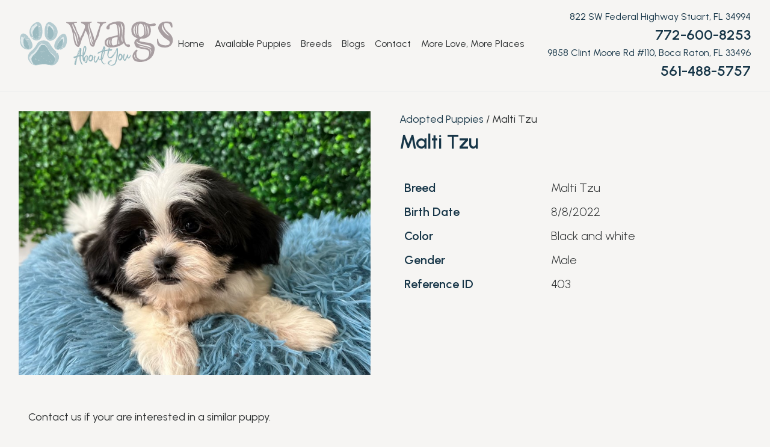

--- FILE ---
content_type: text/html; charset=UTF-8
request_url: https://wagsaboutyou.com/pet-gallery/403-male-malti-tzu/
body_size: 18106
content:
<!doctype html>
<html lang="en-US">

<head>
	<meta charset="UTF-8">
<script type="text/javascript">
/* <![CDATA[ */
var gform;gform||(document.addEventListener("gform_main_scripts_loaded",function(){gform.scriptsLoaded=!0}),document.addEventListener("gform/theme/scripts_loaded",function(){gform.themeScriptsLoaded=!0}),window.addEventListener("DOMContentLoaded",function(){gform.domLoaded=!0}),gform={domLoaded:!1,scriptsLoaded:!1,themeScriptsLoaded:!1,isFormEditor:()=>"function"==typeof InitializeEditor,callIfLoaded:function(o){return!(!gform.domLoaded||!gform.scriptsLoaded||!gform.themeScriptsLoaded&&!gform.isFormEditor()||(gform.isFormEditor()&&console.warn("The use of gform.initializeOnLoaded() is deprecated in the form editor context and will be removed in Gravity Forms 3.1."),o(),0))},initializeOnLoaded:function(o){gform.callIfLoaded(o)||(document.addEventListener("gform_main_scripts_loaded",()=>{gform.scriptsLoaded=!0,gform.callIfLoaded(o)}),document.addEventListener("gform/theme/scripts_loaded",()=>{gform.themeScriptsLoaded=!0,gform.callIfLoaded(o)}),window.addEventListener("DOMContentLoaded",()=>{gform.domLoaded=!0,gform.callIfLoaded(o)}))},hooks:{action:{},filter:{}},addAction:function(o,r,e,t){gform.addHook("action",o,r,e,t)},addFilter:function(o,r,e,t){gform.addHook("filter",o,r,e,t)},doAction:function(o){gform.doHook("action",o,arguments)},applyFilters:function(o){return gform.doHook("filter",o,arguments)},removeAction:function(o,r){gform.removeHook("action",o,r)},removeFilter:function(o,r,e){gform.removeHook("filter",o,r,e)},addHook:function(o,r,e,t,n){null==gform.hooks[o][r]&&(gform.hooks[o][r]=[]);var d=gform.hooks[o][r];null==n&&(n=r+"_"+d.length),gform.hooks[o][r].push({tag:n,callable:e,priority:t=null==t?10:t})},doHook:function(r,o,e){var t;if(e=Array.prototype.slice.call(e,1),null!=gform.hooks[r][o]&&((o=gform.hooks[r][o]).sort(function(o,r){return o.priority-r.priority}),o.forEach(function(o){"function"!=typeof(t=o.callable)&&(t=window[t]),"action"==r?t.apply(null,e):e[0]=t.apply(null,e)})),"filter"==r)return e[0]},removeHook:function(o,r,t,n){var e;null!=gform.hooks[o][r]&&(e=(e=gform.hooks[o][r]).filter(function(o,r,e){return!!(null!=n&&n!=o.tag||null!=t&&t!=o.priority)}),gform.hooks[o][r]=e)}});
/* ]]> */
</script>

	<meta name="viewport" content="width=device-width, initial-scale=1">
	<link rel="profile" href="http://gmpg.org/xfn/11">
	<link rel="preconnect" href="https://fonts.googleapis.com">
	<link rel="preconnect" href="https://fonts.gstatic.com" crossorigin>
	<link href="https://fonts.googleapis.com/css2?family=Urbanist:wght@300;400;600&family=WindSong&display=swap" rel="stylesheet">
	<link rel="stylesheet" href="https://cdnjs.cloudflare.com/ajax/libs/animate.css/3.5.2/animate.min.css">

	<meta name='robots' content='index, follow, max-image-preview:large, max-snippet:-1, max-video-preview:-1' />
	<style>img:is([sizes="auto" i], [sizes^="auto," i]) { contain-intrinsic-size: 3000px 1500px }</style>
	
<!-- Google Tag Manager for WordPress by gtm4wp.com -->
<script data-cfasync="false" data-pagespeed-no-defer>
	var gtm4wp_datalayer_name = "dataLayer";
	var dataLayer = dataLayer || [];
</script>
<!-- End Google Tag Manager for WordPress by gtm4wp.com -->
	<!-- This site is optimized with the Yoast SEO plugin v26.8 - https://yoast.com/product/yoast-seo-wordpress/ -->
	<title>Malti Tzu-DOG-Male-Black and white-3837193-Wags About You</title>
	<meta name="description" content="This Black and white Malti Tzu DOG Id: 3837193 was born on 8/8/2022 here at Wags About You." />
	<link rel="canonical" href="https://wagsaboutyou.com/pet-gallery/403-male-malti-tzu/" />
	<meta property="og:locale" content="en_US" />
	<meta property="og:type" content="article" />
	<meta property="og:title" content="Malti Tzu - Wags About You" />
	<meta property="og:description" content="View past pets at Wags About You in our Puppy Photo Gallery! These puppies are sure to put a smile on your face and inspire you in your pup search!" />
	<meta property="og:url" content="https://wagsaboutyou.com/pet-gallery/403-male-malti-tzu/" />
	<meta property="og:site_name" content="Wags About You" />
	<meta property="og:image" content="https://wagsaboutyou.com/wp-content/uploads/2022/03/wags-about-you-horizontal-svg.png" />
	<meta property="og:image:width" content="1077" />
	<meta property="og:image:height" content="316" />
	<meta property="og:image:type" content="image/png" />
	<meta name="twitter:card" content="summary_large_image" />
	<script type="application/ld+json" class="yoast-schema-graph">{"@context":"https://schema.org","@graph":[{"@type":"WebPage","@id":"https://wagsaboutyou.com/pet-gallery/403-male-malti-tzu/","url":"https://wagsaboutyou.com/pet-gallery/403-male-malti-tzu/","name":"Malti Tzu - Wags About You","isPartOf":{"@id":"https://wagsaboutyou.com/#website"},"primaryImageOfPage":{"@id":"https://wagsaboutyou.com/pet-gallery/403-male-malti-tzu/#primaryimage"},"image":{"@id":"https://wagsaboutyou.com/pet-gallery/403-male-malti-tzu/#primaryimage"},"thumbnailUrl":"https://wagsaboutyou.com/wp-content/uploads/2022/10/2550445_800.jpg","datePublished":"2022-10-12T14:40:20+00:00","description":"View past pets at Wags About You in our Puppy Photo Gallery! These puppies are sure to put a smile on your face and inspire you in your pup search!","breadcrumb":{"@id":"https://wagsaboutyou.com/pet-gallery/403-male-malti-tzu/#breadcrumb"},"inLanguage":"en-US","potentialAction":[{"@type":"ReadAction","target":["https://wagsaboutyou.com/pet-gallery/403-male-malti-tzu/"]}]},{"@type":"ImageObject","inLanguage":"en-US","@id":"https://wagsaboutyou.com/pet-gallery/403-male-malti-tzu/#primaryimage","url":"https://wagsaboutyou.com/wp-content/uploads/2022/10/2550445_800.jpg","contentUrl":"https://wagsaboutyou.com/wp-content/uploads/2022/10/2550445_800.jpg","width":800,"height":600},{"@type":"BreadcrumbList","@id":"https://wagsaboutyou.com/pet-gallery/403-male-malti-tzu/#breadcrumb","itemListElement":[{"@type":"ListItem","position":1,"name":"Home","item":"https://wagsaboutyou.com/"},{"@type":"ListItem","position":2,"name":"Gallery","item":"https://wagsaboutyou.com/pet-gallery/"},{"@type":"ListItem","position":3,"name":"Malti Tzu"}]},{"@type":"WebSite","@id":"https://wagsaboutyou.com/#website","url":"https://wagsaboutyou.com/","name":"Wags About You","description":"","publisher":{"@id":"https://wagsaboutyou.com/#organization"},"potentialAction":[{"@type":"SearchAction","target":{"@type":"EntryPoint","urlTemplate":"https://wagsaboutyou.com/?s={search_term_string}"},"query-input":{"@type":"PropertyValueSpecification","valueRequired":true,"valueName":"search_term_string"}}],"inLanguage":"en-US"},{"@type":"Organization","@id":"https://wagsaboutyou.com/#organization","name":"Wags About You Pet Store","url":"https://wagsaboutyou.com/","logo":{"@type":"ImageObject","inLanguage":"en-US","@id":"https://wagsaboutyou.com/#/schema/logo/image/","url":"https://wagsaboutyou.com/wp-content/uploads/2022/03/cropped-wags-about-you-horizontal-svg.png","contentUrl":"https://wagsaboutyou.com/wp-content/uploads/2022/03/cropped-wags-about-you-horizontal-svg.png","width":512,"height":512,"caption":"Wags About You Pet Store"},"image":{"@id":"https://wagsaboutyou.com/#/schema/logo/image/"}}]}</script>
	<!-- / Yoast SEO plugin. -->


<link rel='dns-prefetch' href='//static.addtoany.com' />
<link rel='dns-prefetch' href='//ajax.googleapis.com' />
<link rel="alternate" type="application/rss+xml" title="Wags About You &raquo; Feed" href="https://wagsaboutyou.com/feed/" />
<link rel="alternate" type="application/rss+xml" title="Wags About You &raquo; Comments Feed" href="https://wagsaboutyou.com/comments/feed/" />

<!-- Google Tag Manager for WordPress by gtm4wp.com -->
<!-- GTM Container placement set to manual -->
<script data-cfasync="false" data-pagespeed-no-defer>
	var dataLayer_content = {"visitorLoginState":"logged-out"};
	dataLayer.push( dataLayer_content );
</script>
<script data-cfasync="false" data-pagespeed-no-defer>
(function(w,d,s,l,i){w[l]=w[l]||[];w[l].push({'gtm.start':
new Date().getTime(),event:'gtm.js'});var f=d.getElementsByTagName(s)[0],
j=d.createElement(s),dl=l!='dataLayer'?'&l='+l:'';j.async=true;j.src=
'//www.googletagmanager.com/gtm.js?id='+i+dl;f.parentNode.insertBefore(j,f);
})(window,document,'script','dataLayer','GTM-KTTLDGK');
</script>
<!-- End Google Tag Manager for WordPress by gtm4wp.com --><script type="text/javascript">
/* <![CDATA[ */
window._wpemojiSettings = {"baseUrl":"https:\/\/s.w.org\/images\/core\/emoji\/16.0.1\/72x72\/","ext":".png","svgUrl":"https:\/\/s.w.org\/images\/core\/emoji\/16.0.1\/svg\/","svgExt":".svg","source":{"concatemoji":"https:\/\/wagsaboutyou.com\/wp-includes\/js\/wp-emoji-release.min.js?ver=6.8.3"}};
/*! This file is auto-generated */
!function(s,n){var o,i,e;function c(e){try{var t={supportTests:e,timestamp:(new Date).valueOf()};sessionStorage.setItem(o,JSON.stringify(t))}catch(e){}}function p(e,t,n){e.clearRect(0,0,e.canvas.width,e.canvas.height),e.fillText(t,0,0);var t=new Uint32Array(e.getImageData(0,0,e.canvas.width,e.canvas.height).data),a=(e.clearRect(0,0,e.canvas.width,e.canvas.height),e.fillText(n,0,0),new Uint32Array(e.getImageData(0,0,e.canvas.width,e.canvas.height).data));return t.every(function(e,t){return e===a[t]})}function u(e,t){e.clearRect(0,0,e.canvas.width,e.canvas.height),e.fillText(t,0,0);for(var n=e.getImageData(16,16,1,1),a=0;a<n.data.length;a++)if(0!==n.data[a])return!1;return!0}function f(e,t,n,a){switch(t){case"flag":return n(e,"\ud83c\udff3\ufe0f\u200d\u26a7\ufe0f","\ud83c\udff3\ufe0f\u200b\u26a7\ufe0f")?!1:!n(e,"\ud83c\udde8\ud83c\uddf6","\ud83c\udde8\u200b\ud83c\uddf6")&&!n(e,"\ud83c\udff4\udb40\udc67\udb40\udc62\udb40\udc65\udb40\udc6e\udb40\udc67\udb40\udc7f","\ud83c\udff4\u200b\udb40\udc67\u200b\udb40\udc62\u200b\udb40\udc65\u200b\udb40\udc6e\u200b\udb40\udc67\u200b\udb40\udc7f");case"emoji":return!a(e,"\ud83e\udedf")}return!1}function g(e,t,n,a){var r="undefined"!=typeof WorkerGlobalScope&&self instanceof WorkerGlobalScope?new OffscreenCanvas(300,150):s.createElement("canvas"),o=r.getContext("2d",{willReadFrequently:!0}),i=(o.textBaseline="top",o.font="600 32px Arial",{});return e.forEach(function(e){i[e]=t(o,e,n,a)}),i}function t(e){var t=s.createElement("script");t.src=e,t.defer=!0,s.head.appendChild(t)}"undefined"!=typeof Promise&&(o="wpEmojiSettingsSupports",i=["flag","emoji"],n.supports={everything:!0,everythingExceptFlag:!0},e=new Promise(function(e){s.addEventListener("DOMContentLoaded",e,{once:!0})}),new Promise(function(t){var n=function(){try{var e=JSON.parse(sessionStorage.getItem(o));if("object"==typeof e&&"number"==typeof e.timestamp&&(new Date).valueOf()<e.timestamp+604800&&"object"==typeof e.supportTests)return e.supportTests}catch(e){}return null}();if(!n){if("undefined"!=typeof Worker&&"undefined"!=typeof OffscreenCanvas&&"undefined"!=typeof URL&&URL.createObjectURL&&"undefined"!=typeof Blob)try{var e="postMessage("+g.toString()+"("+[JSON.stringify(i),f.toString(),p.toString(),u.toString()].join(",")+"));",a=new Blob([e],{type:"text/javascript"}),r=new Worker(URL.createObjectURL(a),{name:"wpTestEmojiSupports"});return void(r.onmessage=function(e){c(n=e.data),r.terminate(),t(n)})}catch(e){}c(n=g(i,f,p,u))}t(n)}).then(function(e){for(var t in e)n.supports[t]=e[t],n.supports.everything=n.supports.everything&&n.supports[t],"flag"!==t&&(n.supports.everythingExceptFlag=n.supports.everythingExceptFlag&&n.supports[t]);n.supports.everythingExceptFlag=n.supports.everythingExceptFlag&&!n.supports.flag,n.DOMReady=!1,n.readyCallback=function(){n.DOMReady=!0}}).then(function(){return e}).then(function(){var e;n.supports.everything||(n.readyCallback(),(e=n.source||{}).concatemoji?t(e.concatemoji):e.wpemoji&&e.twemoji&&(t(e.twemoji),t(e.wpemoji)))}))}((window,document),window._wpemojiSettings);
/* ]]> */
</script>
<style id='wp-emoji-styles-inline-css' type='text/css'>

	img.wp-smiley, img.emoji {
		display: inline !important;
		border: none !important;
		box-shadow: none !important;
		height: 1em !important;
		width: 1em !important;
		margin: 0 0.07em !important;
		vertical-align: -0.1em !important;
		background: none !important;
		padding: 0 !important;
	}
</style>
<link rel='stylesheet' id='wp-block-library-css' href='https://wagsaboutyou.com/wp-includes/css/dist/block-library/style.min.css?ver=6.8.3' type='text/css' media='all' />
<style id='classic-theme-styles-inline-css' type='text/css'>
/*! This file is auto-generated */
.wp-block-button__link{color:#fff;background-color:#32373c;border-radius:9999px;box-shadow:none;text-decoration:none;padding:calc(.667em + 2px) calc(1.333em + 2px);font-size:1.125em}.wp-block-file__button{background:#32373c;color:#fff;text-decoration:none}
</style>
<style id='groundhogg-forms-style-2-inline-css' type='text/css'>
/*!***************************************************************************************************************************************************************************************************************************************!*\
  !*** css ./node_modules/css-loader/dist/cjs.js??ruleSet[1].rules[4].use[1]!./node_modules/postcss-loader/dist/cjs.js??ruleSet[1].rules[4].use[2]!./node_modules/sass-loader/dist/cjs.js??ruleSet[1].rules[4].use[3]!./src/style.scss ***!
  \***************************************************************************************************************************************************************************************************************************************/
/**
 * The following styles get applied both on the front of your site
 * and in the editor.
 *
 * Replace them with your own styles or remove the file completely.
 */
.wp-block-groundhogg-forms {
  margin: 1em 0;
}

/*# sourceMappingURL=style-index.css.map*/
</style>
<style id='global-styles-inline-css' type='text/css'>
:root{--wp--preset--aspect-ratio--square: 1;--wp--preset--aspect-ratio--4-3: 4/3;--wp--preset--aspect-ratio--3-4: 3/4;--wp--preset--aspect-ratio--3-2: 3/2;--wp--preset--aspect-ratio--2-3: 2/3;--wp--preset--aspect-ratio--16-9: 16/9;--wp--preset--aspect-ratio--9-16: 9/16;--wp--preset--color--black: #000000;--wp--preset--color--cyan-bluish-gray: #abb8c3;--wp--preset--color--white: #ffffff;--wp--preset--color--pale-pink: #f78da7;--wp--preset--color--vivid-red: #cf2e2e;--wp--preset--color--luminous-vivid-orange: #ff6900;--wp--preset--color--luminous-vivid-amber: #fcb900;--wp--preset--color--light-green-cyan: #7bdcb5;--wp--preset--color--vivid-green-cyan: #00d084;--wp--preset--color--pale-cyan-blue: #8ed1fc;--wp--preset--color--vivid-cyan-blue: #0693e3;--wp--preset--color--vivid-purple: #9b51e0;--wp--preset--gradient--vivid-cyan-blue-to-vivid-purple: linear-gradient(135deg,rgba(6,147,227,1) 0%,rgb(155,81,224) 100%);--wp--preset--gradient--light-green-cyan-to-vivid-green-cyan: linear-gradient(135deg,rgb(122,220,180) 0%,rgb(0,208,130) 100%);--wp--preset--gradient--luminous-vivid-amber-to-luminous-vivid-orange: linear-gradient(135deg,rgba(252,185,0,1) 0%,rgba(255,105,0,1) 100%);--wp--preset--gradient--luminous-vivid-orange-to-vivid-red: linear-gradient(135deg,rgba(255,105,0,1) 0%,rgb(207,46,46) 100%);--wp--preset--gradient--very-light-gray-to-cyan-bluish-gray: linear-gradient(135deg,rgb(238,238,238) 0%,rgb(169,184,195) 100%);--wp--preset--gradient--cool-to-warm-spectrum: linear-gradient(135deg,rgb(74,234,220) 0%,rgb(151,120,209) 20%,rgb(207,42,186) 40%,rgb(238,44,130) 60%,rgb(251,105,98) 80%,rgb(254,248,76) 100%);--wp--preset--gradient--blush-light-purple: linear-gradient(135deg,rgb(255,206,236) 0%,rgb(152,150,240) 100%);--wp--preset--gradient--blush-bordeaux: linear-gradient(135deg,rgb(254,205,165) 0%,rgb(254,45,45) 50%,rgb(107,0,62) 100%);--wp--preset--gradient--luminous-dusk: linear-gradient(135deg,rgb(255,203,112) 0%,rgb(199,81,192) 50%,rgb(65,88,208) 100%);--wp--preset--gradient--pale-ocean: linear-gradient(135deg,rgb(255,245,203) 0%,rgb(182,227,212) 50%,rgb(51,167,181) 100%);--wp--preset--gradient--electric-grass: linear-gradient(135deg,rgb(202,248,128) 0%,rgb(113,206,126) 100%);--wp--preset--gradient--midnight: linear-gradient(135deg,rgb(2,3,129) 0%,rgb(40,116,252) 100%);--wp--preset--font-size--small: 13px;--wp--preset--font-size--medium: 20px;--wp--preset--font-size--large: 36px;--wp--preset--font-size--x-large: 42px;--wp--preset--spacing--20: 0.44rem;--wp--preset--spacing--30: 0.67rem;--wp--preset--spacing--40: 1rem;--wp--preset--spacing--50: 1.5rem;--wp--preset--spacing--60: 2.25rem;--wp--preset--spacing--70: 3.38rem;--wp--preset--spacing--80: 5.06rem;--wp--preset--shadow--natural: 6px 6px 9px rgba(0, 0, 0, 0.2);--wp--preset--shadow--deep: 12px 12px 50px rgba(0, 0, 0, 0.4);--wp--preset--shadow--sharp: 6px 6px 0px rgba(0, 0, 0, 0.2);--wp--preset--shadow--outlined: 6px 6px 0px -3px rgba(255, 255, 255, 1), 6px 6px rgba(0, 0, 0, 1);--wp--preset--shadow--crisp: 6px 6px 0px rgba(0, 0, 0, 1);}:where(.is-layout-flex){gap: 0.5em;}:where(.is-layout-grid){gap: 0.5em;}body .is-layout-flex{display: flex;}.is-layout-flex{flex-wrap: wrap;align-items: center;}.is-layout-flex > :is(*, div){margin: 0;}body .is-layout-grid{display: grid;}.is-layout-grid > :is(*, div){margin: 0;}:where(.wp-block-columns.is-layout-flex){gap: 2em;}:where(.wp-block-columns.is-layout-grid){gap: 2em;}:where(.wp-block-post-template.is-layout-flex){gap: 1.25em;}:where(.wp-block-post-template.is-layout-grid){gap: 1.25em;}.has-black-color{color: var(--wp--preset--color--black) !important;}.has-cyan-bluish-gray-color{color: var(--wp--preset--color--cyan-bluish-gray) !important;}.has-white-color{color: var(--wp--preset--color--white) !important;}.has-pale-pink-color{color: var(--wp--preset--color--pale-pink) !important;}.has-vivid-red-color{color: var(--wp--preset--color--vivid-red) !important;}.has-luminous-vivid-orange-color{color: var(--wp--preset--color--luminous-vivid-orange) !important;}.has-luminous-vivid-amber-color{color: var(--wp--preset--color--luminous-vivid-amber) !important;}.has-light-green-cyan-color{color: var(--wp--preset--color--light-green-cyan) !important;}.has-vivid-green-cyan-color{color: var(--wp--preset--color--vivid-green-cyan) !important;}.has-pale-cyan-blue-color{color: var(--wp--preset--color--pale-cyan-blue) !important;}.has-vivid-cyan-blue-color{color: var(--wp--preset--color--vivid-cyan-blue) !important;}.has-vivid-purple-color{color: var(--wp--preset--color--vivid-purple) !important;}.has-black-background-color{background-color: var(--wp--preset--color--black) !important;}.has-cyan-bluish-gray-background-color{background-color: var(--wp--preset--color--cyan-bluish-gray) !important;}.has-white-background-color{background-color: var(--wp--preset--color--white) !important;}.has-pale-pink-background-color{background-color: var(--wp--preset--color--pale-pink) !important;}.has-vivid-red-background-color{background-color: var(--wp--preset--color--vivid-red) !important;}.has-luminous-vivid-orange-background-color{background-color: var(--wp--preset--color--luminous-vivid-orange) !important;}.has-luminous-vivid-amber-background-color{background-color: var(--wp--preset--color--luminous-vivid-amber) !important;}.has-light-green-cyan-background-color{background-color: var(--wp--preset--color--light-green-cyan) !important;}.has-vivid-green-cyan-background-color{background-color: var(--wp--preset--color--vivid-green-cyan) !important;}.has-pale-cyan-blue-background-color{background-color: var(--wp--preset--color--pale-cyan-blue) !important;}.has-vivid-cyan-blue-background-color{background-color: var(--wp--preset--color--vivid-cyan-blue) !important;}.has-vivid-purple-background-color{background-color: var(--wp--preset--color--vivid-purple) !important;}.has-black-border-color{border-color: var(--wp--preset--color--black) !important;}.has-cyan-bluish-gray-border-color{border-color: var(--wp--preset--color--cyan-bluish-gray) !important;}.has-white-border-color{border-color: var(--wp--preset--color--white) !important;}.has-pale-pink-border-color{border-color: var(--wp--preset--color--pale-pink) !important;}.has-vivid-red-border-color{border-color: var(--wp--preset--color--vivid-red) !important;}.has-luminous-vivid-orange-border-color{border-color: var(--wp--preset--color--luminous-vivid-orange) !important;}.has-luminous-vivid-amber-border-color{border-color: var(--wp--preset--color--luminous-vivid-amber) !important;}.has-light-green-cyan-border-color{border-color: var(--wp--preset--color--light-green-cyan) !important;}.has-vivid-green-cyan-border-color{border-color: var(--wp--preset--color--vivid-green-cyan) !important;}.has-pale-cyan-blue-border-color{border-color: var(--wp--preset--color--pale-cyan-blue) !important;}.has-vivid-cyan-blue-border-color{border-color: var(--wp--preset--color--vivid-cyan-blue) !important;}.has-vivid-purple-border-color{border-color: var(--wp--preset--color--vivid-purple) !important;}.has-vivid-cyan-blue-to-vivid-purple-gradient-background{background: var(--wp--preset--gradient--vivid-cyan-blue-to-vivid-purple) !important;}.has-light-green-cyan-to-vivid-green-cyan-gradient-background{background: var(--wp--preset--gradient--light-green-cyan-to-vivid-green-cyan) !important;}.has-luminous-vivid-amber-to-luminous-vivid-orange-gradient-background{background: var(--wp--preset--gradient--luminous-vivid-amber-to-luminous-vivid-orange) !important;}.has-luminous-vivid-orange-to-vivid-red-gradient-background{background: var(--wp--preset--gradient--luminous-vivid-orange-to-vivid-red) !important;}.has-very-light-gray-to-cyan-bluish-gray-gradient-background{background: var(--wp--preset--gradient--very-light-gray-to-cyan-bluish-gray) !important;}.has-cool-to-warm-spectrum-gradient-background{background: var(--wp--preset--gradient--cool-to-warm-spectrum) !important;}.has-blush-light-purple-gradient-background{background: var(--wp--preset--gradient--blush-light-purple) !important;}.has-blush-bordeaux-gradient-background{background: var(--wp--preset--gradient--blush-bordeaux) !important;}.has-luminous-dusk-gradient-background{background: var(--wp--preset--gradient--luminous-dusk) !important;}.has-pale-ocean-gradient-background{background: var(--wp--preset--gradient--pale-ocean) !important;}.has-electric-grass-gradient-background{background: var(--wp--preset--gradient--electric-grass) !important;}.has-midnight-gradient-background{background: var(--wp--preset--gradient--midnight) !important;}.has-small-font-size{font-size: var(--wp--preset--font-size--small) !important;}.has-medium-font-size{font-size: var(--wp--preset--font-size--medium) !important;}.has-large-font-size{font-size: var(--wp--preset--font-size--large) !important;}.has-x-large-font-size{font-size: var(--wp--preset--font-size--x-large) !important;}
:where(.wp-block-post-template.is-layout-flex){gap: 1.25em;}:where(.wp-block-post-template.is-layout-grid){gap: 1.25em;}
:where(.wp-block-columns.is-layout-flex){gap: 2em;}:where(.wp-block-columns.is-layout-grid){gap: 2em;}
:root :where(.wp-block-pullquote){font-size: 1.5em;line-height: 1.6;}
</style>
<link rel='stylesheet' id='petkey-style-css' href='https://wagsaboutyou.com/wp-content/plugins/petkey-search/asset/css/petkey-search.css?ver=2.54.0' type='text/css' media='all' />
<link rel='stylesheet' id='lightbox-style-css' href='https://wagsaboutyou.com/wp-content/plugins/petkey-search/asset/css/simple-lightbox.min.css?ver=2.54.0' type='text/css' media='all' />
<link rel='stylesheet' id='petkey-bootstrap-css' href='https://wagsaboutyou.com/wp-content/plugins/petkey-search/asset/css/bootstrap.min.css?ver=6.8.3' type='text/css' media='all' />
<link rel='stylesheet' id='petkey-socicons-css' href='https://wagsaboutyou.com/wp-content/plugins/petkey-search/asset/css/social-icons.css?ver=6.8.3' type='text/css' media='all' />
<link rel='stylesheet' id='puppy-breeds-style-css' href='https://wagsaboutyou.com/wp-content/plugins/puppy-breeds/asset/css/breeds.css?ver=1.2.0' type='text/css' media='all' />
<link rel='stylesheet' id='groundhogg-form-css' href='https://wagsaboutyou.com/wp-content/plugins/groundhogg/assets/css/frontend/form.css?ver=4.2.10' type='text/css' media='all' />
<link rel='stylesheet' id='theme-style-css' href='https://wagsaboutyou.com/wp-content/themes/starterpistol/dynamic.css?ver=1.1.0' type='text/css' media='all' />
<link rel='stylesheet' id='starterpistol-style-css' href='https://wagsaboutyou.com/wp-content/themes/starterpistol/style.css?v=1.2&#038;ver=all' type='text/css' media='all' />
<link rel='stylesheet' id='fancybox-css' href='https://wagsaboutyou.com/wp-content/plugins/easy-fancybox/fancybox/1.5.4/jquery.fancybox.min.css?ver=6.8.3' type='text/css' media='screen' />
<style id='fancybox-inline-css' type='text/css'>
#fancybox-outer{background:#ffffff}#fancybox-content{background:#ffffff;border-color:#ffffff;color:#000000;}#fancybox-title,#fancybox-title-float-main{color:#fff}
</style>
<link rel='stylesheet' id='addtoany-css' href='https://wagsaboutyou.com/wp-content/plugins/add-to-any/addtoany.min.css?ver=1.16' type='text/css' media='all' />
<link rel='stylesheet' id='ssmsp-bootstrap-css' href='https://wagsaboutyou.com/wp-content/plugins/simple-sms-popup/css/bootstrap.min.css' type='text/css' media='all' />
<script type="text/javascript" id="addtoany-core-js-before">
/* <![CDATA[ */
window.a2a_config=window.a2a_config||{};a2a_config.callbacks=[];a2a_config.overlays=[];a2a_config.templates={};
/* ]]> */
</script>
<script type="text/javascript" defer src="https://static.addtoany.com/menu/page.js" id="addtoany-core-js"></script>
<script type="text/javascript" src="https://ajax.googleapis.com/ajax/libs/jquery/3.4.1/jquery.min.js?ver=6.8.3" id="jquery-js"></script>
<script type="text/javascript" defer src="https://wagsaboutyou.com/wp-content/plugins/add-to-any/addtoany.min.js?ver=1.1" id="addtoany-jquery-js"></script>
<script type="text/javascript" src="https://wagsaboutyou.com/wp-content/plugins/petkey-search/asset/js/simple-lightbox.min.js?ver=2.54.0" id="petkey-imagelightbox-js"></script>
<script type="text/javascript" id="pekey-scripts-js-extra">
/* <![CDATA[ */
var petkeyobj = {"site_url":"https:\/\/wagsaboutyou.com\/","ajax_url":"https:\/\/wagsaboutyou.com\/wp-admin\/admin-ajax.php","no_image":"https:\/\/wagsaboutyou.com\/wp-content\/plugins\/petkey-search\/asset\/no-image-small.jpg","loading_image":"https:\/\/wagsaboutyou.com\/wp-content\/plugins\/petkey-search\/asset\/loading.GIF","assets":"https:\/\/wagsaboutyou.com\/wp-content\/plugins\/petkey-search\/asset\/","enable_list_ad":"N","list_ad_frequency":"","list_ad_desktop":"","list_ad_mobile":""};
/* ]]> */
</script>
<script type="text/javascript" src="https://wagsaboutyou.com/wp-content/plugins/petkey-search/asset/js/pekey-scripts.js?ver=2.54.0" id="pekey-scripts-js"></script>
<script type="text/javascript" src="https://wagsaboutyou.com/wp-content/plugins/petkey-gallery/asset/js/gallery.min.js?ver=1.0.34" id="petkey-gallery-js"></script>
<script type="text/javascript" src="https://wagsaboutyou.com/wp-content/plugins/petkey-video-gallery/asset/js/video-gallery.min.js?ver=1.0.21" id="petkey-video-gallery-js"></script>
<script type="text/javascript" id="pfb-handle-js-before">
/* <![CDATA[ */
const petlandfb = {"evID":"pfe-69782b3f62a4c","thankyou_page":false,"available_page":false,"petdetail_page":false,"entry":"","fn":"","ln":"","em":"","pet_id":"","pet_ref_id":"","pet":null,"thank_you_location":""}
/* ]]> */
</script>
<link rel="https://api.w.org/" href="https://wagsaboutyou.com/wp-json/" /><link rel="EditURI" type="application/rsd+xml" title="RSD" href="https://wagsaboutyou.com/xmlrpc.php?rsd" />
<meta name="generator" content="WordPress 6.8.3" />
<link rel='shortlink' href='https://wagsaboutyou.com/?p=1457' />
<link rel="alternate" title="oEmbed (JSON)" type="application/json+oembed" href="https://wagsaboutyou.com/wp-json/oembed/1.0/embed?url=https%3A%2F%2Fwagsaboutyou.com%2Fpet-gallery%2F403-male-malti-tzu%2F" />
<link rel="alternate" title="oEmbed (XML)" type="text/xml+oembed" href="https://wagsaboutyou.com/wp-json/oembed/1.0/embed?url=https%3A%2F%2Fwagsaboutyou.com%2Fpet-gallery%2F403-male-malti-tzu%2F&#038;format=xml" />
<meta name="google-site-verification" content="-v-bTq2n0VyF4Xe66Cwlk7q6BXRJf99gw8rSzbh-xf0">
<meta name="facebook-domain-verification" content="5hy7v6sn3rl5iel3cg6yzf1fyjn4cz">
<script type="application/ld+json">
{
  "@context": "https://schema.org",
  "@graph": [
    {
      "@type": "WebSite",
      "@id": "https://wagsaboutyou.com/#website",
      "url": "https://wagsaboutyou.com/",
      "name": "Wags About You",
      "publisher": { "@id": "https://wagsaboutyou.com/#organization" },
      "about": { "@id": "https://wagsaboutyou.com/#organization" },
      "potentialAction": {
        "@type": "SearchAction",
        "target": "https://wagsaboutyou.com/?s={search_term_string}",
        "query-input": "required name=search_term_string"
      }
    },
    {
      "@type": "Organization",
      "@id": "https://wagsaboutyou.com/#organization",
      "name": "Wags About You",
      "url": "https://wagsaboutyou.com/",
      "logo": {
        "@type": "ImageObject",
        "url": "https://wagsaboutyou.com/wp-content/uploads/2022/03/wags-about-you-horizontal-svg.png"
      },
      "sameAs": [
        "https://www.facebook.com/wagsaboutyou",
        "https://www.instagram.com/wagsaboutyou/",
        "https://www.youtube.com/@WagsAboutYou",
        "https://www.tiktok.com/@wagsaboutyou",
        "https://www.facebook.com/WagsAboutYouBocaRaton",
        "https://www.instagram.com/wagsaboutyou_boca/"
      ]
    },
    {
      "@type": "PetStore",
      "@id": "https://wagsaboutyou.com/#store-boca-raton",
      "name": "Wags About You – Boca Raton",
      "url": "https://wagsaboutyou.com/",
      "parentOrganization": { "@id": "https://wagsaboutyou.com/#organization" },
      "telephone": "(561) 488-5757",
      "priceRange": "$$$",
      "address": {
        "@type": "PostalAddress",
        "streetAddress": "9858 Clint Moore Rd #110",
        "addressLocality": "Boca Raton",
        "addressRegion": "FL",
        "postalCode": "33496",
        "addressCountry": "US"
      },
      "hasMap": "https://www.google.com/maps?q=9858+Clint+Moore+Rd+%23110,+Boca+Raton,+FL+33496",
      "openingHoursSpecification": [
        {
          "@type": "OpeningHoursSpecification",
          "dayOfWeek": ["Monday", "Tuesday", "Wednesday", "Thursday", "Friday"],
          "opens": "11:00",
          "closes": "19:00"
        },
        {
          "@type": "OpeningHoursSpecification",
          "dayOfWeek": "Saturday",
          "opens": "11:00",
          "closes": "19:00"
        },
        {
          "@type": "OpeningHoursSpecification",
          "dayOfWeek": "Sunday",
          "opens": "11:00",
          "closes": "17:00"
        }
      ]
    },
    {
      "@type": "PetStore",
      "@id": "https://wagsaboutyou.com/#store-stuart",
      "name": "Wags About You – Stuart",
      "url": "https://wagsaboutyou.com/",
      "parentOrganization": { "@id": "https://wagsaboutyou.com/#organization" },
      "telephone": "(772) 600-8253",
      "priceRange": "$$$",
      "address": {
        "@type": "PostalAddress",
        "streetAddress": "822 SW Federal Highway",
        "addressLocality": "Stuart",
        "addressRegion": "FL",
        "postalCode": "34994",
        "addressCountry": "US"
      },
      "hasMap": "https://www.google.com/maps?q=822+SW+Federal+Highway,+Stuart,+FL+34994",
      "openingHoursSpecification": [
        {
          "@type": "OpeningHoursSpecification",
          "dayOfWeek": ["Monday", "Tuesday", "Wednesday", "Thursday", "Friday"],
          "opens": "11:00",
          "closes": "19:00"
        },
        {
          "@type": "OpeningHoursSpecification",
          "dayOfWeek": "Saturday",
          "opens": "11:00",
          "closes": "17:00"
        },
        {
          "@type": "OpeningHoursSpecification",
          "dayOfWeek": "Sunday",
          "opens": "11:00",
          "closes": "18:00"
        }
      ]
    }
  ]
}
</script><style type="text/css">.recentcomments a{display:inline !important;padding:0 !important;margin:0 !important;}</style><link rel="icon" href="https://wagsaboutyou.com/wp-content/uploads/2022/03/cropped-wags-about-you-horizontal-svg-32x32.png" sizes="32x32" />
<link rel="icon" href="https://wagsaboutyou.com/wp-content/uploads/2022/03/cropped-wags-about-you-horizontal-svg-192x192.png" sizes="192x192" />
<link rel="apple-touch-icon" href="https://wagsaboutyou.com/wp-content/uploads/2022/03/cropped-wags-about-you-horizontal-svg-180x180.png" />
<meta name="msapplication-TileImage" content="https://wagsaboutyou.com/wp-content/uploads/2022/03/cropped-wags-about-you-horizontal-svg-270x270.png" />
<!-- Facebook Pixel Code -->
<script>
    console.log(petlandfb);
if (typeof petlandfb === "undefined"){
    const petlandfb = {"evID":"pfe-69782b3f653fb","thankyou_page":false,"available_page":false,"petdetail_page":false,"entry":"","fn":"","ln":"","em":"","pet_id":"","pet_ref_id":"","pet":null,"thank_you_location":""}}
!function(f,b,e,v,n,t,s){if(f.fbq)return;n=f.fbq=function(){n.callMethod?
n.callMethod.apply(n,arguments):n.queue.push(arguments)};if(!f._fbq)f._fbq=n;
n.push=n;n.loaded=!0;n.version='2.0';n.queue=[];t=b.createElement(e);t.async=!0;
t.src=v;s=b.getElementsByTagName(e)[0];s.parentNode.insertBefore(t,s)}(window,
document,'script','https://connect.facebook.net/en_US/fbevents.js');
            fbq('init', '1516133122211914');   
    fbq('track', 'PageView');
</script>
                <noscript>
                <img height="1" width="1" style="display:none" src="https://www.facebook.com/tr?id=1516133122211914&ev=PageView&noscript=1"/>
            </noscript>
    
<!-- DO NOT MODIFY -->
<!-- End Facebook Pixel Code -->
<script type="text/javascript">
    
    var eventID = petlandfb.evID;
    console.log("Evnt: "+eventID);
    
        
           
    </script>
</head>

<body class="wp-singular pet-gallery-template-default single single-pet-gallery postid-1457 wp-theme-starterpistol store-independent">
	
<!-- GTM Container placement set to manual -->
<!-- Google Tag Manager (noscript) -->
				<noscript><iframe src="https://www.googletagmanager.com/ns.html?id=GTM-KTTLDGK" height="0" width="0" style="display:none;visibility:hidden" aria-hidden="true"></iframe></noscript>
<!-- End Google Tag Manager (noscript) -->	
<!-- GTM Container placement set to manual -->
<!-- Google Tag Manager (noscript) -->
	<div id="page" class="site">
		<a class="skip-link screen-reader-text" href="#content">Skip to content</a>
		<div id="backtotop"></div>

		
		<header id="masthead" class="site-header">
			<div class="l-constrain--wide">

				<div class="columns">
					<div class="column-thirds">
						<div class="site-logo">
															<a href="/"><img src="https://wagsaboutyou.com/wp-content/themes/starterpistol/images/wags-about-you-horizontal.svg"></a>
													</div>
					</div>
					<div class="column-thirds">
						<div class="site-navigation--desktop">
							<div class="site-menu">
	<nav id="site-navigation" class="main-navigation">
		<button class="menu-toggle" aria-controls="primary-menu" aria-expanded="false">Primary Menu</button>
		<div class="menu-primary-menu-container"><ul id="primary-menu" class="menu"><li id="menu-item-184" class="menu-item menu-item-type-post_type menu-item-object-page menu-item-home menu-item-184"><a href="https://wagsaboutyou.com/">Home</a></li>
<li id="menu-item-185" class="menu-item menu-item-type-post_type menu-item-object-page menu-item-185"><a href="https://wagsaboutyou.com/available-puppies/">Available Puppies</a></li>
<li id="menu-item-71913" class="menu-item menu-item-type-post_type menu-item-object-page menu-item-71913"><a href="https://wagsaboutyou.com/breeds/">Breeds</a></li>
<li id="menu-item-71949" class="menu-item menu-item-type-post_type menu-item-object-page menu-item-71949"><a href="https://wagsaboutyou.com/blogs/">Blogs</a></li>
<li id="menu-item-186" class="menu-item menu-item-type-post_type menu-item-object-page menu-item-186"><a href="https://wagsaboutyou.com/contact/">Contact</a></li>
<li id="menu-item-72128" class="menu-item menu-item-type-custom menu-item-object-custom menu-item-has-children menu-item-72128"><a href="#">More Love, More Places</a>
<ul class="sub-menu">
	<li id="menu-item-72150" class="menu-item menu-item-type-post_type menu-item-object-page menu-item-72150"><a href="https://wagsaboutyou.com/puppies-for-sale-in-stuart-fl/">Stuart, FL</a></li>
	<li id="menu-item-72151" class="menu-item menu-item-type-post_type menu-item-object-page menu-item-72151"><a href="https://wagsaboutyou.com/puppies-for-sale-in-boca-raton/">Boca Raton, FL</a></li>
	<li id="menu-item-72158" class="menu-item menu-item-type-post_type menu-item-object-page menu-item-72158"><a href="https://wagsaboutyou.com/puppies-for-sale-in-palm-city-fl/">Palm City, FL</a></li>
	<li id="menu-item-72172" class="menu-item menu-item-type-post_type menu-item-object-page menu-item-72172"><a href="https://wagsaboutyou.com/puppies-for-sale-in-port-saint-lucie-fl/">Port Saint Lucie, FL</a></li>
	<li id="menu-item-72177" class="menu-item menu-item-type-post_type menu-item-object-page menu-item-72177"><a href="https://wagsaboutyou.com/puppies-for-sale-in-north-river-shores-fl/">North River Shores, FL</a></li>
	<li id="menu-item-72193" class="menu-item menu-item-type-post_type menu-item-object-page menu-item-72193"><a href="https://wagsaboutyou.com/puppies-for-sale-in-delray-beach-fl/">Delray Beach, FL</a></li>
</ul>
</li>
</ul></div>	</nav><!-- #site-navigation -->
</div>						</div>
					</div>
					<div class="column-thirds">
						<div class="site-contact">
															<div class="locations">
									
										<div class="location-item S">
																							<p class="address"><a href="https://maps.google.com/maps?ll=27.190621,-80.255294&amp;z=17&amp;t=m&amp;hl=en&amp;gl=US&amp;mapclient=embed&amp;q=822%20SW%20Federal%20Hwy%20Stuart%2C%20FL%2034994" target="_blank">822 SW Federal Highway Stuart, FL 34994</a></p>
																				
																							<p class="phone"><a class="phone" href="tel:772-600-8253">772-600-8253</a></p>
																					</div>

									
										<div class="location-item B">
																							<p class="address"><a href="https://www.google.com/maps/place/Palm+Beach+Puppies/@26.407338,-80.2015415,15z/data=!4m2!3m1!1s0x0:0x31d072d48b6afcc0?sa=X&amp;ved=1t:2428&amp;ictx=111" target="_blank">9858 Clint Moore Rd #110, Boca Raton, FL 33496</a></p>
																				
																							<p class="phone"><a class="phone" href="tel:561-488-5757">561-488-5757</a></p>
																					</div>

																	</div>
							
							<div class="hamburger"><i class="fas fa-bars"></i></div>

<div class="site-menu site-menu--mobile">
	<div class="site-menu__close"><i class="fas fa-times-circle"></i></div>
	<nav id="site-navigation" class="mobile-menu">
		<div class="menu-primary-menu-container"><ul id="primary-menu" class="menu"><li class="menu-item menu-item-type-post_type menu-item-object-page menu-item-home menu-item-184"><a href="https://wagsaboutyou.com/">Home</a></li>
<li class="menu-item menu-item-type-post_type menu-item-object-page menu-item-185"><a href="https://wagsaboutyou.com/available-puppies/">Available Puppies</a></li>
<li class="menu-item menu-item-type-post_type menu-item-object-page menu-item-71913"><a href="https://wagsaboutyou.com/breeds/">Breeds</a></li>
<li class="menu-item menu-item-type-post_type menu-item-object-page menu-item-71949"><a href="https://wagsaboutyou.com/blogs/">Blogs</a></li>
<li class="menu-item menu-item-type-post_type menu-item-object-page menu-item-186"><a href="https://wagsaboutyou.com/contact/">Contact</a></li>
<li class="menu-item menu-item-type-custom menu-item-object-custom menu-item-has-children menu-item-72128"><a href="#">More Love, More Places</a>
<ul class="sub-menu">
	<li class="menu-item menu-item-type-post_type menu-item-object-page menu-item-72150"><a href="https://wagsaboutyou.com/puppies-for-sale-in-stuart-fl/">Stuart, FL</a></li>
	<li class="menu-item menu-item-type-post_type menu-item-object-page menu-item-72151"><a href="https://wagsaboutyou.com/puppies-for-sale-in-boca-raton/">Boca Raton, FL</a></li>
	<li class="menu-item menu-item-type-post_type menu-item-object-page menu-item-72158"><a href="https://wagsaboutyou.com/puppies-for-sale-in-palm-city-fl/">Palm City, FL</a></li>
	<li class="menu-item menu-item-type-post_type menu-item-object-page menu-item-72172"><a href="https://wagsaboutyou.com/puppies-for-sale-in-port-saint-lucie-fl/">Port Saint Lucie, FL</a></li>
	<li class="menu-item menu-item-type-post_type menu-item-object-page menu-item-72177"><a href="https://wagsaboutyou.com/puppies-for-sale-in-north-river-shores-fl/">North River Shores, FL</a></li>
	<li class="menu-item menu-item-type-post_type menu-item-object-page menu-item-72193"><a href="https://wagsaboutyou.com/puppies-for-sale-in-delray-beach-fl/">Delray Beach, FL</a></li>
</ul>
</li>
</ul></div>	</nav><!-- #site-navigation -->
</div>						</div>

						<div class="site-navigation--tablet">
							<div class="site-menu">
	<nav id="site-navigation" class="main-navigation">
		<button class="menu-toggle" aria-controls="primary-menu" aria-expanded="false">Primary Menu</button>
		<div class="menu-primary-menu-container"><ul id="primary-menu" class="menu"><li class="menu-item menu-item-type-post_type menu-item-object-page menu-item-home menu-item-184"><a href="https://wagsaboutyou.com/">Home</a></li>
<li class="menu-item menu-item-type-post_type menu-item-object-page menu-item-185"><a href="https://wagsaboutyou.com/available-puppies/">Available Puppies</a></li>
<li class="menu-item menu-item-type-post_type menu-item-object-page menu-item-71913"><a href="https://wagsaboutyou.com/breeds/">Breeds</a></li>
<li class="menu-item menu-item-type-post_type menu-item-object-page menu-item-71949"><a href="https://wagsaboutyou.com/blogs/">Blogs</a></li>
<li class="menu-item menu-item-type-post_type menu-item-object-page menu-item-186"><a href="https://wagsaboutyou.com/contact/">Contact</a></li>
<li class="menu-item menu-item-type-custom menu-item-object-custom menu-item-has-children menu-item-72128"><a href="#">More Love, More Places</a>
<ul class="sub-menu">
	<li class="menu-item menu-item-type-post_type menu-item-object-page menu-item-72150"><a href="https://wagsaboutyou.com/puppies-for-sale-in-stuart-fl/">Stuart, FL</a></li>
	<li class="menu-item menu-item-type-post_type menu-item-object-page menu-item-72151"><a href="https://wagsaboutyou.com/puppies-for-sale-in-boca-raton/">Boca Raton, FL</a></li>
	<li class="menu-item menu-item-type-post_type menu-item-object-page menu-item-72158"><a href="https://wagsaboutyou.com/puppies-for-sale-in-palm-city-fl/">Palm City, FL</a></li>
	<li class="menu-item menu-item-type-post_type menu-item-object-page menu-item-72172"><a href="https://wagsaboutyou.com/puppies-for-sale-in-port-saint-lucie-fl/">Port Saint Lucie, FL</a></li>
	<li class="menu-item menu-item-type-post_type menu-item-object-page menu-item-72177"><a href="https://wagsaboutyou.com/puppies-for-sale-in-north-river-shores-fl/">North River Shores, FL</a></li>
	<li class="menu-item menu-item-type-post_type menu-item-object-page menu-item-72193"><a href="https://wagsaboutyou.com/puppies-for-sale-in-delray-beach-fl/">Delray Beach, FL</a></li>
</ul>
</li>
</ul></div>	</nav><!-- #site-navigation -->
</div>						</div>
					</div>
				</div>

			</div>
		</header><!-- #masthead -->

		<div id="content" class="site-content">	
                

		

<div class="page__content">
<div class="top animal-page petkey">		
	<div class="l-constrain">	  		  
		<div class="blog__item-pet">						  				  
			
			<div class="columns">
			
			<div class="column-half">
				<div class="petkey__puppy-image">							
					<a href="https://wagsaboutyou.com/wp-content/uploads/2022/10/2550445_800.jpg" id="pet-photo-main" data-imagelightbox="petland">							
						<img alt="Malti Tzu" data-gender="Male" data-color="Black and white" class="main-img" src="https://wagsaboutyou.com/wp-content/uploads/2022/10/2550445_800.jpg" />							</a>						
				</div>		
			</div>
			
			<div class="column-half">	 
				<div class="single-pet__section-head">
					<p class="pre-title"><a href="/pet-gallery/">Adopted Puppies</a> / Malti Tzu</p>
					<h1>Malti Tzu</h1>
				</div>
				
				<div class="animal-info">
					
					<div class="row box">
						<div class="col-sm-5">Breed</div>
						<div class="col-sm-7">Malti Tzu</div>
					</div>

					
					<div class="row box">
						<div class="col-sm-5">Birth Date</div>
						<div class="col-sm-7">8/8/2022</div>
					</div>

					<div class="row box">
						<div class="col-sm-5">Color</div>
						<div class="col-sm-7">Black and white</div>
					</div>

					<div class="row box">
						<div class="col-sm-5">Gender</div>
						<div class="col-sm-7">Male</div>
					</div>

					
					<div class="row box">
						<div class="col-sm-5">Reference ID</div>
						<div class="col-sm-7">403</div>
					</div>

										
									</div> 
			</div>
			
		</div>
			
		</div>	
	</div>
</div>        
	
<div class="content--puppy">		
	<div class="l-constrain">		
		<div class="animal-info">			

			<div class="inquire-form petkey">
				<div class="section section--contact-primary">
					<div class="contact contact--primary">						
						<p class="interested">Contact us if your are interested in a similar puppy.</p>						
						
                <div class='gf_browser_chrome gform_wrapper gravity-theme gform-theme--no-framework' data-form-theme='gravity-theme' data-form-index='0' id='gform_wrapper_1' style='display:none'><div id='gf_1' class='gform_anchor' tabindex='-1'></div><form method='post' enctype='multipart/form-data' target='gform_ajax_frame_1' id='gform_1'  action='/pet-gallery/403-male-malti-tzu/#gf_1' data-formid='1' novalidate>
                        <div class='gform-body gform_body'><div id='gform_fields_1' class='gform_fields top_label form_sublabel_below description_below validation_below'><fieldset id="field_1_5" class="gfield gfield--type-name gfield--input-type-name gfield_contains_required field_sublabel_hidden_label gfield--no-description field_description_below hidden_label field_validation_below gfield_visibility_visible"  ><legend class='gfield_label gform-field-label gfield_label_before_complex' >Name<span class="gfield_required"><span class="gfield_required gfield_required_text">(Required)</span></span></legend><div class='ginput_complex ginput_container ginput_container--name no_prefix has_first_name no_middle_name has_last_name no_suffix gf_name_has_2 ginput_container_name gform-grid-row' id='input_1_5'>
                            
                            <span id='input_1_5_3_container' class='name_first gform-grid-col gform-grid-col--size-auto' >
                                                    <input type='text' name='input_5.3' id='input_1_5_3' value=''   aria-required='true'   placeholder='First Name'  />
                                                    <label for='input_1_5_3' class='gform-field-label gform-field-label--type-sub hidden_sub_label screen-reader-text'>First</label>
                                                </span>
                            
                            <span id='input_1_5_6_container' class='name_last gform-grid-col gform-grid-col--size-auto' >
                                                    <input type='text' name='input_5.6' id='input_1_5_6' value=''   aria-required='true'   placeholder='Last Name'  />
                                                    <label for='input_1_5_6' class='gform-field-label gform-field-label--type-sub hidden_sub_label screen-reader-text'>Last</label>
                                                </span>
                            
                        </div></fieldset><div id="field_1_4" class="gfield gfield--type-phone gfield--input-type-phone phone gfield_contains_required field_sublabel_below gfield--no-description field_description_below hidden_label field_validation_below gfield_visibility_visible"  ><label class='gfield_label gform-field-label' for='input_1_4'>Phone<span class="gfield_required"><span class="gfield_required gfield_required_text">(Required)</span></span></label><div class='ginput_container ginput_container_phone'><input name='input_4' id='input_1_4' type='tel' value='' class='large'  placeholder='Phone Number (Required)' aria-required="true" aria-invalid="false"   /></div></div><div id="field_1_3" class="gfield gfield--type-email gfield--input-type-email email gfield_contains_required field_sublabel_below gfield--no-description field_description_below hidden_label field_validation_below gfield_visibility_visible"  ><label class='gfield_label gform-field-label' for='input_1_3'>Email<span class="gfield_required"><span class="gfield_required gfield_required_text">(Required)</span></span></label><div class='ginput_container ginput_container_email'>
                            <input name='input_3' id='input_1_3' type='email' value='' class='large'   placeholder='Email Address (Required)' aria-required="true" aria-invalid="false"  />
                        </div></div><div id="field_1_9" class="gfield gfield--type-hidden gfield--input-type-hidden gform_hidden field_sublabel_below gfield--no-description field_description_below field_validation_below gfield_visibility_visible"  ><div class='ginput_container ginput_container_text'><input name='input_9' id='input_1_9' type='hidden' class='gform_hidden'  aria-invalid="false" value='' /></div></div><div id="field_1_8" class="gfield gfield--type-hidden gfield--input-type-hidden gform_hidden field_sublabel_below gfield--no-description field_description_below field_validation_below gfield_visibility_visible"  ><div class='ginput_container ginput_container_text'><input name='input_8' id='input_1_8' type='hidden' class='gform_hidden'  aria-invalid="false" value='' /></div></div><div id="field_1_7" class="gfield gfield--type-hidden gfield--input-type-hidden gform_hidden field_sublabel_below gfield--no-description field_description_below field_validation_below gfield_visibility_visible"  ><div class='ginput_container ginput_container_text'><input name='input_7' id='input_1_7' type='hidden' class='gform_hidden'  aria-invalid="false" value='' /></div></div><div id="field_1_16" class="gfield gfield--type-hidden gfield--input-type-hidden gform_hidden field_sublabel_below gfield--no-description field_description_below field_validation_below gfield_visibility_visible"  ><div class='ginput_container ginput_container_text'><input name='input_16' id='input_1_16' type='hidden' class='gform_hidden'  aria-invalid="false" value='' /></div></div><div id="field_1_17" class="gfield gfield--type-hidden gfield--input-type-hidden gform_hidden field_sublabel_below gfield--no-description field_description_below field_validation_below gfield_visibility_visible"  ><div class='ginput_container ginput_container_text'><input name='input_17' id='input_1_17' type='hidden' class='gform_hidden'  aria-invalid="false" value='' /></div></div><div id="field_1_18" class="gfield gfield--type-hidden gfield--input-type-hidden gform_hidden field_sublabel_below gfield--no-description field_description_below field_validation_below gfield_visibility_visible"  ><div class='ginput_container ginput_container_text'><input name='input_18' id='input_1_18' type='hidden' class='gform_hidden'  aria-invalid="false" value='' /></div></div><div id="field_1_19" class="gfield gfield--type-hidden gfield--input-type-hidden gform_hidden field_sublabel_below gfield--no-description field_description_below field_validation_below gfield_visibility_visible"  ><div class='ginput_container ginput_container_text'><input name='input_19' id='input_1_19' type='hidden' class='gform_hidden'  aria-invalid="false" value='' /></div></div><div id="field_1_25" class="gfield gfield--type-hidden gfield--input-type-hidden gfield--width-full gform_hidden field_sublabel_below gfield--no-description field_description_below field_validation_below gfield_visibility_visible"  ><div class='ginput_container ginput_container_text'><input name='input_25' id='input_1_25' type='hidden' class='gform_hidden'  aria-invalid="false" value='' /></div></div><div id="field_1_6" class="gfield gfield--type-textarea gfield--input-type-textarea field_sublabel_below gfield--no-description field_description_below hidden_label field_validation_below gfield_visibility_visible"  ><label class='gfield_label gform-field-label' for='input_1_6'>Message</label><div class='ginput_container ginput_container_textarea'><textarea name='input_6' id='input_1_6' class='textarea medium'    placeholder='Message'  aria-invalid="false"   rows='10' cols='50'></textarea></div></div><div id="field_1_22" class="gfield gfield--type-html gfield--input-type-html gfield--width-full gfield_html gfield_html_formatted gfield_no_follows_desc field_sublabel_below gfield--no-description field_description_below field_validation_below gfield_visibility_visible"  ><p class="small text-bg-danger alert m-0"><b>Please select one or both options below.</b> It is important that you choose your preferred contact method so we can contact you. If you don’t, we will have no way of reaching out to you.</p></div><fieldset id="field_1_23" class="gfield gfield--type-consent gfield--type-choice gfield--input-type-consent gfield--width-full field_sublabel_below gfield--no-description field_description_below hidden_label field_validation_below gfield_visibility_visible"  ><legend class='gfield_label gform-field-label gfield_label_before_complex' >Consent-Call</legend><div class='ginput_container ginput_container_consent'><input name='input_23.1' id='input_1_23_1' type='checkbox' value='1'    aria-invalid="false"   /> <label class="gform-field-label gform-field-label--type-inline gfield_consent_label" for='input_1_23_1' >By clicking this box you provide express written consent indicating a willingness for us to call you. We will never share your information. <a href="/privacy-policy/" target="_blank">Privacy Policy / TOS</a></label><input type='hidden' name='input_23.2' value='By clicking this box you provide express written consent indicating a willingness for us to call you. We will never share your information. &lt;a href=&quot;/privacy-policy/&quot; target=&quot;_blank&quot;&gt;Privacy Policy / TOS&lt;/a&gt;' class='gform_hidden' /><input type='hidden' name='input_23.3' value='2' class='gform_hidden' /></div></fieldset><fieldset id="field_1_24" class="gfield gfield--type-consent gfield--type-choice gfield--input-type-consent gfield--width-full field_sublabel_below gfield--no-description field_description_below hidden_label field_validation_below gfield_visibility_visible"  ><legend class='gfield_label gform-field-label gfield_label_before_complex' >Consent-Text</legend><div class='ginput_container ginput_container_consent'><input name='input_24.1' id='input_1_24_1' type='checkbox' value='1'    aria-invalid="false"   /> <label class="gform-field-label gform-field-label--type-inline gfield_consent_label" for='input_1_24_1' >By clicking this box you provide express written consent to contact you via SMS. Standard messaging and data rates apply. Text STOP to opt-out at anytime. <a href="/privacy-policy/" target="_blank">Privacy Policy / TOS</a></label><input type='hidden' name='input_24.2' value='By clicking this box you provide express written consent to contact you via SMS. Standard messaging and data rates apply. Text STOP to opt-out at anytime. &lt;a href=&quot;/privacy-policy/&quot; target=&quot;_blank&quot;&gt;Privacy Policy / TOS&lt;/a&gt;' class='gform_hidden' /><input type='hidden' name='input_24.3' value='2' class='gform_hidden' /></div></fieldset><div id="field_1_26" class="gfield gfield--type-turnstile gfield--input-type-turnstile field_sublabel_below gfield--no-description field_description_below field_validation_below gfield_visibility_visible"  ><div class='ginput_container ginput_container_turnstile'><div class="cf-turnstile" id="cf-turnstile_1" data-js-turnstile data-response-field-name="cf-turnstile-response_1" data-theme="auto" data-sitekey="0x4AAAAAACFbvmtN3q3BsdiR"></div></div></div></div></div>
        <div class='gform-footer gform_footer top_label'> <input type='submit' id='gform_submit_button_1' class='gform_button button' onclick='gform.submission.handleButtonClick(this);' data-submission-type='submit' value='Submit'  /> <input type='hidden' name='gform_ajax' value='form_id=1&amp;title=&amp;description=&amp;tabindex=0&amp;theme=gravity-theme&amp;styles=[]&amp;hash=c670dab02143786057ebde3bf449cce0' />
            <input type='hidden' class='gform_hidden' name='gform_submission_method' data-js='gform_submission_method_1' value='iframe' />
            <input type='hidden' class='gform_hidden' name='gform_theme' data-js='gform_theme_1' id='gform_theme_1' value='gravity-theme' />
            <input type='hidden' class='gform_hidden' name='gform_style_settings' data-js='gform_style_settings_1' id='gform_style_settings_1' value='[]' />
            <input type='hidden' class='gform_hidden' name='is_submit_1' value='1' />
            <input type='hidden' class='gform_hidden' name='gform_submit' value='1' />
            
            <input type='hidden' class='gform_hidden' name='gform_currency' data-currency='USD' value='KVm6DMsYAtgscRArudgEAsQDeyodeLZ6To6zBvku0hyVmQZMPc7xYNHFuAa41xGu9Hznf7Kd3/Y2oXIqDJct+rydxq9am+rc2rWA8Ab2XGPpVbU=' />
            <input type='hidden' class='gform_hidden' name='gform_unique_id' value='' />
            <input type='hidden' class='gform_hidden' name='state_1' value='[base64]' />
            <input type='hidden' autocomplete='off' class='gform_hidden' name='gform_target_page_number_1' id='gform_target_page_number_1' value='0' />
            <input type='hidden' autocomplete='off' class='gform_hidden' name='gform_source_page_number_1' id='gform_source_page_number_1' value='1' />
            <input type='hidden' name='gform_field_values' value='peturl=https%3A%2F%2Fwagsaboutyou.com%2Fpet-gallery%2F403-male-malti-tzu%2F' />
            
        </div>
                        </form>
                        </div>
		                <iframe style='display:none;width:0px;height:0px;' src='about:blank' name='gform_ajax_frame_1' id='gform_ajax_frame_1' title='This iframe contains the logic required to handle Ajax powered Gravity Forms.'></iframe>
		                <script type="text/javascript">
/* <![CDATA[ */
 gform.initializeOnLoaded( function() {gformInitSpinner( 1, 'https://wagsaboutyou.com/wp-content/plugins/gravityforms/images/spinner.svg', true );jQuery('#gform_ajax_frame_1').on('load',function(){var contents = jQuery(this).contents().find('*').html();var is_postback = contents.indexOf('GF_AJAX_POSTBACK') >= 0;if(!is_postback){return;}var form_content = jQuery(this).contents().find('#gform_wrapper_1');var is_confirmation = jQuery(this).contents().find('#gform_confirmation_wrapper_1').length > 0;var is_redirect = contents.indexOf('gformRedirect(){') >= 0;var is_form = form_content.length > 0 && ! is_redirect && ! is_confirmation;var mt = parseInt(jQuery('html').css('margin-top'), 10) + parseInt(jQuery('body').css('margin-top'), 10) + 100;if(is_form){form_content.find('form').css('opacity', 0);jQuery('#gform_wrapper_1').html(form_content.html());if(form_content.hasClass('gform_validation_error')){jQuery('#gform_wrapper_1').addClass('gform_validation_error');} else {jQuery('#gform_wrapper_1').removeClass('gform_validation_error');}setTimeout( function() { /* delay the scroll by 50 milliseconds to fix a bug in chrome */ jQuery(document).scrollTop(jQuery('#gform_wrapper_1').offset().top - mt); }, 50 );if(window['gformInitDatepicker']) {gformInitDatepicker();}if(window['gformInitPriceFields']) {gformInitPriceFields();}var current_page = jQuery('#gform_source_page_number_1').val();gformInitSpinner( 1, 'https://wagsaboutyou.com/wp-content/plugins/gravityforms/images/spinner.svg', true );jQuery(document).trigger('gform_page_loaded', [1, current_page]);window['gf_submitting_1'] = false;}else if(!is_redirect){var confirmation_content = jQuery(this).contents().find('.GF_AJAX_POSTBACK').html();if(!confirmation_content){confirmation_content = contents;}jQuery('#gform_wrapper_1').replaceWith(confirmation_content);jQuery(document).scrollTop(jQuery('#gf_1').offset().top - mt);jQuery(document).trigger('gform_confirmation_loaded', [1]);window['gf_submitting_1'] = false;wp.a11y.speak(jQuery('#gform_confirmation_message_1').text());}else{jQuery('#gform_1').append(contents);if(window['gformRedirect']) {gformRedirect();}}jQuery(document).trigger("gform_pre_post_render", [{ formId: "1", currentPage: "current_page", abort: function() { this.preventDefault(); } }]);        if (event && event.defaultPrevented) {                return;        }        const gformWrapperDiv = document.getElementById( "gform_wrapper_1" );        if ( gformWrapperDiv ) {            const visibilitySpan = document.createElement( "span" );            visibilitySpan.id = "gform_visibility_test_1";            gformWrapperDiv.insertAdjacentElement( "afterend", visibilitySpan );        }        const visibilityTestDiv = document.getElementById( "gform_visibility_test_1" );        let postRenderFired = false;        function triggerPostRender() {            if ( postRenderFired ) {                return;            }            postRenderFired = true;            gform.core.triggerPostRenderEvents( 1, current_page );            if ( visibilityTestDiv ) {                visibilityTestDiv.parentNode.removeChild( visibilityTestDiv );            }        }        function debounce( func, wait, immediate ) {            var timeout;            return function() {                var context = this, args = arguments;                var later = function() {                    timeout = null;                    if ( !immediate ) func.apply( context, args );                };                var callNow = immediate && !timeout;                clearTimeout( timeout );                timeout = setTimeout( later, wait );                if ( callNow ) func.apply( context, args );            };        }        const debouncedTriggerPostRender = debounce( function() {            triggerPostRender();        }, 200 );        if ( visibilityTestDiv && visibilityTestDiv.offsetParent === null ) {            const observer = new MutationObserver( ( mutations ) => {                mutations.forEach( ( mutation ) => {                    if ( mutation.type === 'attributes' && visibilityTestDiv.offsetParent !== null ) {                        debouncedTriggerPostRender();                        observer.disconnect();                    }                });            });            observer.observe( document.body, {                attributes: true,                childList: false,                subtree: true,                attributeFilter: [ 'style', 'class' ],            });        } else {            triggerPostRender();        }    } );} ); 
/* ]]> */
</script>
					
					</div>	
				</div>
			</div>                			
		
		</div>			
				 
	</div>	   
</div>      
<div class="petkey other-breeds">	
	<div class="l-constrain">
	                <div class="clearfix breeds-related">
                        <hr />

                        <h2 style="font-size: 27px;text-align: center;color: #ffffff ;font-weight: bold;background: #d15421 ;padding: 16px;">
                            Malti Tzu Puppies Who Found Loving Homes                         </h2>

                        <div class="row">
                                                                    <div class="col-sm-3">
                                        <a href="https://wagsaboutyou.com/pet-gallery/510-female-malti-tzu/">
                                            <img alt="Malti Tzu-Female-Sable and White-3942323-Wags About You" src="https://wagsaboutyou.com/wp-content/uploads/2023/01/2639124_800.jpg" class="img-responsive center-block" />
                                        </a>
                                    </div>
                                                                    <div class="col-sm-3">
                                        <a href="https://wagsaboutyou.com/pet-gallery/509-female-malti-tzu/">
                                            <img alt="Malti Tzu-Female-Sable and White-3942320-Wags About You" src="https://wagsaboutyou.com/wp-content/uploads/2023/01/2639134_800.jpg" class="img-responsive center-block" />
                                        </a>
                                    </div>
                                                                    <div class="col-sm-3">
                                        <a href="https://wagsaboutyou.com/pet-gallery/504-female-malti-tzu/">
                                            <img alt="Malti Tzu-Female-White with Brown-3939039-Wags About You" src="https://wagsaboutyou.com/wp-content/uploads/2023/01/2627780_800.jpg" class="img-responsive center-block" />
                                        </a>
                                    </div>
                                                                    <div class="col-sm-3">
                                        <a href="https://wagsaboutyou.com/pet-gallery/503-male-malti-tzu/">
                                            <img alt="Malti Tzu-Male-White with Brown-3939036-Wags About You" src="https://wagsaboutyou.com/wp-content/uploads/2023/01/2627778_800.jpg" class="img-responsive center-block" />
                                        </a>
                                    </div>
                                                                
                        </div>
                </div>
         	 
	</div>
</div> <!--End Row Related-->	
	
</div>

</div><!-- #content -->

	<footer id="colophon" class="site-footer">
		<div class="l-constrain">
			
			<div class="social-media social-media--footer">
	<div class="social-media">
		<ul>
							<li><a href="https://www.facebook.com/wagsaboutyou" target="_blank"><span class="socicon socicon-facebook"></span></a></li>
							<li><a href="https://www.instagram.com/wagsaboutyou/" target="_blank"><span class="socicon socicon-instagram"></span></a></li>
							<li><a href="https://www.youtube.com/@WagsAboutYou" target="_blank"><span class="socicon socicon-youtube"></span></a></li>
							<li><a href="https://www.tiktok.com/@wagsaboutyou" target="_blank"><span class="socicon socicon-tiktok"></span></a></li>
							<li><a href="https://www.facebook.com/WagsAboutYouBocaRaton" target="_blank"><span class="socicon socicon-facebook"></span></a></li>
							<li><a href="https://www.instagram.com/wagsaboutyou_boca/" target="_blank"><span class="socicon socicon-instagram"></span></a></li>
							<li><a href="https://x.com/WAGSABOUTYOUFL" target="_blank"><span class="socicon socicon-twitter-x"></span></a></li>
					</ul>
	</div>
</div>

			<div class="site-info">
				© 2026 <span>Wags About You</span>. All Rights Reserved.
			</div><!-- .site-info -->

		</div>
	</footer><!-- #colophon -->
</div><!-- #page -->

<script type="speculationrules">
{"prefetch":[{"source":"document","where":{"and":[{"href_matches":"\/*"},{"not":{"href_matches":["\/wp-*.php","\/wp-admin\/*","\/wp-content\/uploads\/*","\/wp-content\/*","\/wp-content\/plugins\/*","\/wp-content\/themes\/starterpistol\/*","\/*\\?(.+)"]}},{"not":{"selector_matches":"a[rel~=\"nofollow\"]"}},{"not":{"selector_matches":".no-prefetch, .no-prefetch a"}}]},"eagerness":"conservative"}]}
</script>
<script type='text/javascript'>
document.addEventListener( 'wpcf7mailsent', function( event ) {
  try { __ctm.tracker.trackEvent("", " ", "form"); __ctm.tracker.popQueue(); } catch(e) { console.log(e); }
}, false );
</script>
<script>
    // Lazy Load Youtube Videos
		( function() {

			var youtube = document.querySelectorAll( ".youtube" );

			for (var i = 0; i < youtube.length; i++) {

// 				var source = "https://img.youtube.com/vi/"+ youtube[i].dataset.embed +"/sddefault.jpg";

// 				var image = new Image();
// 						image.src = source;
// 						image.addEventListener( "load", function() {
// 							youtube[ i ].appendChild( image );
// 						}( i ) );

						youtube[i].addEventListener( "click", function() {

							var iframe = document.createElement( "iframe" );

									iframe.setAttribute( "frameborder", "0" );
									iframe.setAttribute( "allowfullscreen", "" );
									iframe.setAttribute( "src", "https://www.youtube.com/embed/"+ this.dataset.embed +"?rel=0&showinfo=0&autoplay=1" );

									this.innerHTML = "";
									this.appendChild( iframe );
						} );    
			};

		} )(); // End Youtube Videos
</script>
    <style>
    .readmore-content {
        overflow: hidden;
        transition: max-height 0.5s ease-in-out;
    }
    .readmore-toggle {
        display: inline-block;
        margin-top: 8px;
        color: #0073aa;
        cursor: pointer;
        text-decoration: underline;
    }
    </style>

    <script>
    document.addEventListener("click", function(e) {
        if (e.target.classList.contains("readmore-toggle")) {
            e.preventDefault();
            const btn = e.target;
            const target = document.getElementById(btn.dataset.target);
            const collapsedHeight = target.dataset.height + "px";

            if (target.classList.contains("expanded")) {
                // Collapse
                target.style.maxHeight = collapsedHeight;
                target.classList.remove("expanded");
                btn.textContent = "Read More";
            } else {
                // Expand
                target.style.maxHeight = target.scrollHeight + "px";
                target.classList.add("expanded");
                btn.textContent = "Read Less";
            }
        }
    });
    </script>
    <link rel='stylesheet' id='gform_basic-css' href='https://wagsaboutyou.com/wp-content/plugins/gravityforms/assets/css/dist/basic.min.css?ver=2.9.26' type='text/css' media='all' />
<link rel='stylesheet' id='gform_theme_components-css' href='https://wagsaboutyou.com/wp-content/plugins/gravityforms/assets/css/dist/theme-components.min.css?ver=2.9.26' type='text/css' media='all' />
<link rel='stylesheet' id='gform_theme-css' href='https://wagsaboutyou.com/wp-content/plugins/gravityforms/assets/css/dist/theme.min.css?ver=2.9.26' type='text/css' media='all' />
<script type="text/javascript" src="https://wagsaboutyou.com/wp-content/plugins/petkey-search/asset/js/lazysizes.min.js?ver=2.54.0" id="lazysizes-js"></script>
<script type="text/javascript" id="puppy-breeds-js-extra">
/* <![CDATA[ */
var puppybreed = {"site_url":"https:\/\/wagsaboutyou.com\/","ajax_url":"https:\/\/wagsaboutyou.com\/wp-admin\/admin-ajax.php","no_image":"https:\/\/wagsaboutyou.com\/wp-content\/plugins\/puppy-breeds\/asset\/img\/no-image-small.jpg","loading_image":"https:\/\/wagsaboutyou.com\/wp-content\/plugins\/puppy-breeds\/asset\/img\/loading.GIF","assets":"https:\/\/wagsaboutyou.com\/wp-content\/plugins\/puppy-breeds\/asset\/"};
/* ]]> */
</script>
<script type="text/javascript" src="https://wagsaboutyou.com/wp-content/plugins/puppy-breeds/asset/js/breeds.js?ver=1.2.0" id="puppy-breeds-js"></script>
<script type="text/javascript" id="groundhogg-frontend-js-extra">
/* <![CDATA[ */
var Groundhogg = {"base_url":"https:\/\/wagsaboutyou.com","i18n":{"submitting":"Submitting"},"routes":{"tracking":"https:\/\/wagsaboutyou.com\/wp-json\/gh\/v4\/tracking","forms":"https:\/\/wagsaboutyou.com\/wp-json\/gh\/v4\/forms","ajax":"https:\/\/wagsaboutyou.com\/wp-admin\/admin-ajax.php"},"nonces":{"_wpnonce":"601394b300","_wprest":"601394b300","_ghnonce":"86ecb902cc"},"cookies":{"tracking":"groundhogg-tracking","lead_source":"groundhogg-lead-source","form_impressions":"groundhogg-form-impressions","page_visits":"groundhogg-page-visits"},"reCAPTCHA":{"site_key":false},"settings":{"consent_cookie_name":"viewed_cookie_policy","consent_cookie_value":"yes"},"unnecessary_cookies_disabled":"","has_accepted_cookies":"1","disable_page_tracking":"","ajaxurl":"https:\/\/wagsaboutyou.com\/wp-admin\/admin-ajax.php","_wpnonce":"601394b300","_ghnonce":"86ecb902cc"};
/* ]]> */
</script>
<script type="text/javascript" src="https://wagsaboutyou.com/wp-content/plugins/groundhogg/assets/js/frontend/frontend.min.js?ver=4.2.10" id="groundhogg-frontend-js"></script>
<script type="text/javascript" src="https://wagsaboutyou.com/wp-content/plugins/duracelltomi-google-tag-manager/dist/js/gtm4wp-form-move-tracker.js?ver=1.22.3" id="gtm4wp-form-move-tracker-js"></script>
<script type="text/javascript" src="https://wagsaboutyou.com/wp-content/themes/starterpistol/js/navigation.js?ver=1.1.0" id="starterpistol-navigation-js"></script>
<script type="text/javascript" src="https://wagsaboutyou.com/wp-content/themes/starterpistol/js/skip-link-focus-fix.js?ver=1.1.0" id="starterpistol-skip-link-focus-fix-js"></script>
<script type="text/javascript" id="starterpistol-main-script-js-extra">
/* <![CDATA[ */
var starterpistolobj = {"ajax_url":"https:\/\/wagsaboutyou.com\/wp-admin\/admin-ajax.php"};
/* ]]> */
</script>
<script type="text/javascript" src="https://wagsaboutyou.com/wp-content/themes/starterpistol/js/scripts.js?ver=6469" id="starterpistol-main-script-js"></script>
<script type="text/javascript" src="https://wagsaboutyou.com/wp-content/plugins/easy-fancybox/vendor/purify.min.js?ver=6.8.3" id="fancybox-purify-js"></script>
<script type="text/javascript" id="jquery-fancybox-js-extra">
/* <![CDATA[ */
var efb_i18n = {"close":"Close","next":"Next","prev":"Previous","startSlideshow":"Start slideshow","toggleSize":"Toggle size"};
/* ]]> */
</script>
<script type="text/javascript" src="https://wagsaboutyou.com/wp-content/plugins/easy-fancybox/fancybox/1.5.4/jquery.fancybox.min.js?ver=6.8.3" id="jquery-fancybox-js"></script>
<script type="text/javascript" id="jquery-fancybox-js-after">
/* <![CDATA[ */
var fb_timeout, fb_opts={'autoScale':true,'showCloseButton':true,'width':560,'height':340,'margin':20,'pixelRatio':'false','padding':10,'centerOnScroll':false,'enableEscapeButton':true,'speedIn':300,'speedOut':300,'overlayShow':true,'hideOnOverlayClick':true,'overlayColor':'#000','overlayOpacity':0.6,'minViewportWidth':320,'minVpHeight':320,'disableCoreLightbox':'true','enableBlockControls':'true','fancybox_openBlockControls':'true' };
if(typeof easy_fancybox_handler==='undefined'){
var easy_fancybox_handler=function(){
jQuery([".nolightbox","a.wp-block-file__button","a.pin-it-button","a[href*='pinterest.com\/pin\/create']","a[href*='facebook.com\/share']","a[href*='twitter.com\/share']"].join(',')).addClass('nofancybox');
jQuery('a.fancybox-close').on('click',function(e){e.preventDefault();jQuery.fancybox.close()});
/* IMG */
						var unlinkedImageBlocks=jQuery(".wp-block-image > img:not(.nofancybox,figure.nofancybox>img)");
						unlinkedImageBlocks.wrap(function() {
							var href = jQuery( this ).attr( "src" );
							return "<a href='" + href + "'></a>";
						});
var fb_IMG_select=jQuery('a[href*=".jpg" i]:not(.nofancybox,li.nofancybox>a,figure.nofancybox>a),area[href*=".jpg" i]:not(.nofancybox),a[href*=".png" i]:not(.nofancybox,li.nofancybox>a,figure.nofancybox>a),area[href*=".png" i]:not(.nofancybox),a[href*=".webp" i]:not(.nofancybox,li.nofancybox>a,figure.nofancybox>a),area[href*=".webp" i]:not(.nofancybox),a[href*=".jpeg" i]:not(.nofancybox,li.nofancybox>a,figure.nofancybox>a),area[href*=".jpeg" i]:not(.nofancybox)');
fb_IMG_select.addClass('fancybox image');
var fb_IMG_sections=jQuery('.gallery,.wp-block-gallery,.tiled-gallery,.wp-block-jetpack-tiled-gallery,.ngg-galleryoverview,.ngg-imagebrowser,.nextgen_pro_blog_gallery,.nextgen_pro_film,.nextgen_pro_horizontal_filmstrip,.ngg-pro-masonry-wrapper,.ngg-pro-mosaic-container,.nextgen_pro_sidescroll,.nextgen_pro_slideshow,.nextgen_pro_thumbnail_grid,.tiled-gallery');
fb_IMG_sections.each(function(){jQuery(this).find(fb_IMG_select).attr('rel','gallery-'+fb_IMG_sections.index(this));});
jQuery('a.fancybox,area.fancybox,.fancybox>a').each(function(){jQuery(this).fancybox(jQuery.extend(true,{},fb_opts,{'transition':'elastic','transitionIn':'elastic','transitionOut':'elastic','opacity':false,'hideOnContentClick':false,'titleShow':true,'titlePosition':'over','titleFromAlt':true,'showNavArrows':true,'enableKeyboardNav':true,'cyclic':false,'mouseWheel':'true','changeSpeed':250,'changeFade':300}))});
};};
jQuery(easy_fancybox_handler);jQuery(document).on('post-load',easy_fancybox_handler);
/* ]]> */
</script>
<script type="text/javascript" src="https://wagsaboutyou.com/wp-content/plugins/easy-fancybox/vendor/jquery.easing.min.js?ver=1.4.1" id="jquery-easing-js"></script>
<script type="text/javascript" src="https://wagsaboutyou.com/wp-content/plugins/easy-fancybox/vendor/jquery.mousewheel.min.js?ver=3.1.13" id="jquery-mousewheel-js"></script>
<script type="text/javascript" src="https://wagsaboutyou.com/wp-content/plugins/simple-sms-popup/js/bootstrap.bundle.min.js?ver=5.3.2" id="ssmsp-bootstrap-bundle-js"></script>
<script type="text/javascript" src="https://wagsaboutyou.com/wp-includes/js/dist/dom-ready.min.js?ver=f77871ff7694fffea381" id="wp-dom-ready-js"></script>
<script type="text/javascript" src="https://wagsaboutyou.com/wp-includes/js/dist/hooks.min.js?ver=4d63a3d491d11ffd8ac6" id="wp-hooks-js"></script>
<script type="text/javascript" src="https://wagsaboutyou.com/wp-includes/js/dist/i18n.min.js?ver=5e580eb46a90c2b997e6" id="wp-i18n-js"></script>
<script type="text/javascript" id="wp-i18n-js-after">
/* <![CDATA[ */
wp.i18n.setLocaleData( { 'text direction\u0004ltr': [ 'ltr' ] } );
/* ]]> */
</script>
<script type="text/javascript" src="https://wagsaboutyou.com/wp-includes/js/dist/a11y.min.js?ver=3156534cc54473497e14" id="wp-a11y-js"></script>
<script type="text/javascript" defer='defer' src="https://wagsaboutyou.com/wp-content/plugins/gravityforms/js/jquery.json.min.js?ver=2.9.26" id="gform_json-js"></script>
<script type="text/javascript" id="gform_gravityforms-js-extra">
/* <![CDATA[ */
var gform_i18n = {"datepicker":{"days":{"monday":"Mo","tuesday":"Tu","wednesday":"We","thursday":"Th","friday":"Fr","saturday":"Sa","sunday":"Su"},"months":{"january":"January","february":"February","march":"March","april":"April","may":"May","june":"June","july":"July","august":"August","september":"September","october":"October","november":"November","december":"December"},"firstDay":1,"iconText":"Select date"}};
var gf_legacy_multi = [];
var gform_gravityforms = {"strings":{"invalid_file_extension":"This type of file is not allowed. Must be one of the following:","delete_file":"Delete this file","in_progress":"in progress","file_exceeds_limit":"File exceeds size limit","illegal_extension":"This type of file is not allowed.","max_reached":"Maximum number of files reached","unknown_error":"There was a problem while saving the file on the server","currently_uploading":"Please wait for the uploading to complete","cancel":"Cancel","cancel_upload":"Cancel this upload","cancelled":"Cancelled","error":"Error","message":"Message"},"vars":{"images_url":"https:\/\/wagsaboutyou.com\/wp-content\/plugins\/gravityforms\/images"}};
var gf_global = {"gf_currency_config":{"name":"U.S. Dollar","symbol_left":"$","symbol_right":"","symbol_padding":"","thousand_separator":",","decimal_separator":".","decimals":2,"code":"USD"},"base_url":"https:\/\/wagsaboutyou.com\/wp-content\/plugins\/gravityforms","number_formats":[],"spinnerUrl":"https:\/\/wagsaboutyou.com\/wp-content\/plugins\/gravityforms\/images\/spinner.svg","version_hash":"f5ab042335950d7f66bfcd3b9a74a88a","strings":{"newRowAdded":"New row added.","rowRemoved":"Row removed","formSaved":"The form has been saved.  The content contains the link to return and complete the form."}};
/* ]]> */
</script>
<script type="text/javascript" defer='defer' src="https://wagsaboutyou.com/wp-content/plugins/gravityforms/js/gravityforms.min.js?ver=2.9.26" id="gform_gravityforms-js"></script>
<script type="text/javascript" id="gform_conditional_logic-js-extra">
/* <![CDATA[ */
var gf_legacy = {"is_legacy":""};
/* ]]> */
</script>
<script type="text/javascript" defer='defer' src="https://wagsaboutyou.com/wp-content/plugins/gravityforms/js/conditional_logic.min.js?ver=2.9.26" id="gform_conditional_logic-js"></script>
<script type="text/javascript" defer='defer' src="https://wagsaboutyou.com/wp-content/plugins/gravityforms/js/jquery.maskedinput.min.js?ver=2.9.26" id="gform_masked_input-js"></script>
<script type="text/javascript" defer='defer' src="https://wagsaboutyou.com/wp-content/plugins/gravityforms/js/placeholders.jquery.min.js?ver=2.9.26" id="gform_placeholder-js"></script>
<script type="text/javascript" defer='defer' src="https://wagsaboutyou.com/wp-content/plugins/gravityforms/assets/js/dist/utils.min.js?ver=48a3755090e76a154853db28fc254681" id="gform_gravityforms_utils-js"></script>
<script type="text/javascript" defer='defer' src="https://wagsaboutyou.com/wp-content/plugins/gravityforms/assets/js/dist/vendor-theme.min.js?ver=4f8b3915c1c1e1a6800825abd64b03cb" id="gform_gravityforms_theme_vendors-js"></script>
<script type="text/javascript" id="gform_gravityforms_theme-js-extra">
/* <![CDATA[ */
var gform_theme_config = {"common":{"form":{"honeypot":{"version_hash":"f5ab042335950d7f66bfcd3b9a74a88a"},"ajax":{"ajaxurl":"https:\/\/wagsaboutyou.com\/wp-admin\/admin-ajax.php","ajax_submission_nonce":"157358aff6","i18n":{"step_announcement":"Step %1$s of %2$s, %3$s","unknown_error":"There was an unknown error processing your request. Please try again."}}}},"hmr_dev":"","public_path":"https:\/\/wagsaboutyou.com\/wp-content\/plugins\/gravityforms\/assets\/js\/dist\/","config_nonce":"ac617dec94"};
/* ]]> */
</script>
<script type="text/javascript" defer='defer' src="https://wagsaboutyou.com/wp-content/plugins/gravityforms/assets/js/dist/scripts-theme.min.js?ver=0183eae4c8a5f424290fa0c1616e522c" id="gform_gravityforms_theme-js"></script>
<script type="text/javascript" defer='defer' src="https://challenges.cloudflare.com/turnstile/v0/api.js?render=explicit" id="gform_turnstile_vendor_script-js"></script>
<script type="text/javascript" defer='defer' src="https://wagsaboutyou.com/wp-content/plugins/gravityformsturnstile/assets/js/dist/vendor-theme.min.js?ver=1.4.0" id="gform_turnstile_vendor_theme-js"></script>
<script type="text/javascript" defer='defer' src="https://wagsaboutyou.com/wp-content/plugins/gravityformsturnstile/assets/js/dist/scripts-theme.min.js?ver=1.4.0" id="gform_turnstile_theme-js"></script>
<script type="text/javascript">
/* <![CDATA[ */
 gform.initializeOnLoaded( function() { jQuery(document).on('gform_post_render', function(event, formId, currentPage){if(formId == 1) {gf_global["number_formats"][1] = {"5":{"price":false,"value":false},"4":{"price":false,"value":false},"3":{"price":false,"value":false},"9":{"price":false,"value":false},"8":{"price":false,"value":false},"7":{"price":false,"value":false},"16":{"price":false,"value":false},"17":{"price":false,"value":false},"18":{"price":false,"value":false},"19":{"price":false,"value":false},"25":{"price":false,"value":false},"6":{"price":false,"value":false},"22":{"price":false,"value":false},"23":{"price":false,"value":false},"24":{"price":false,"value":false},"26":{"price":false,"value":false}};if(window['jQuery']){if(!window['gf_form_conditional_logic'])window['gf_form_conditional_logic'] = new Array();window['gf_form_conditional_logic'][1] = { logic: { 22: {"field":{"enabled":true,"actionType":"hide","logicType":"any","rules":[{"fieldId":"24.1","operator":"is","value":"1"},{"fieldId":"23","operator":"is","value":"1"}]},"nextButton":null,"section":null},0: {"field":{"enabled":true,"actionType":"show","logicType":"any","rules":[{"fieldId":"24.1","operator":"is","value":"1"},{"fieldId":"23","operator":"is","value":"1"}]},"section":null} }, dependents: { 22: [22],0: [0] }, animation: 0, defaults: {"5":{"5.2":"","5.3":"","5.4":"","5.6":"","5.8":""}}, fields: {"5":[0],"4":[0],"3":[0],"9":[0],"8":[0],"7":[0],"16":[0],"17":[0],"18":[0],"19":[0],"25":[0],"6":[0],"22":[0],"23":[0,22],"24":[0,22],"26":[0]} }; if(!window['gf_number_format'])window['gf_number_format'] = 'decimal_dot';jQuery(document).ready(function(){gform.utils.trigger({ event: 'gform/conditionalLogic/init/start', native: false, data: { formId: 1, fields: null, isInit: true } });window['gformInitPriceFields']();gf_apply_rules(1, [22,0], true);jQuery('#gform_wrapper_1').show();jQuery('#gform_wrapper_1 form').css('opacity', '');jQuery(document).trigger('gform_post_conditional_logic', [1, null, true]);gform.utils.trigger({ event: 'gform/conditionalLogic/init/end', native: false, data: { formId: 1, fields: null, isInit: true } });} );} if(typeof Placeholders != 'undefined'){
                        Placeholders.enable();
                    }jQuery('#input_1_4').mask('(999) 999-9999').bind('keypress', function(e){if(e.which == 13){jQuery(this).blur();} } );} } );jQuery(document).on('gform_post_conditional_logic', function(event, formId, fields, isInit){} ) } ); 
/* ]]> */
</script>
<script type="text/javascript">
/* <![CDATA[ */
 gform.initializeOnLoaded( function() {jQuery(document).trigger("gform_pre_post_render", [{ formId: "1", currentPage: "1", abort: function() { this.preventDefault(); } }]);        if (event && event.defaultPrevented) {                return;        }        const gformWrapperDiv = document.getElementById( "gform_wrapper_1" );        if ( gformWrapperDiv ) {            const visibilitySpan = document.createElement( "span" );            visibilitySpan.id = "gform_visibility_test_1";            gformWrapperDiv.insertAdjacentElement( "afterend", visibilitySpan );        }        const visibilityTestDiv = document.getElementById( "gform_visibility_test_1" );        let postRenderFired = false;        function triggerPostRender() {            if ( postRenderFired ) {                return;            }            postRenderFired = true;            gform.core.triggerPostRenderEvents( 1, 1 );            if ( visibilityTestDiv ) {                visibilityTestDiv.parentNode.removeChild( visibilityTestDiv );            }        }        function debounce( func, wait, immediate ) {            var timeout;            return function() {                var context = this, args = arguments;                var later = function() {                    timeout = null;                    if ( !immediate ) func.apply( context, args );                };                var callNow = immediate && !timeout;                clearTimeout( timeout );                timeout = setTimeout( later, wait );                if ( callNow ) func.apply( context, args );            };        }        const debouncedTriggerPostRender = debounce( function() {            triggerPostRender();        }, 200 );        if ( visibilityTestDiv && visibilityTestDiv.offsetParent === null ) {            const observer = new MutationObserver( ( mutations ) => {                mutations.forEach( ( mutation ) => {                    if ( mutation.type === 'attributes' && visibilityTestDiv.offsetParent !== null ) {                        debouncedTriggerPostRender();                        observer.disconnect();                    }                });            });            observer.observe( document.body, {                attributes: true,                childList: false,                subtree: true,                attributeFilter: [ 'style', 'class' ],            });        } else {            triggerPostRender();        }    } ); 
/* ]]> */
</script>

<script src="https://kit.fontawesome.com/86e74db3e3.js"></script>

</body>
</html>


--- FILE ---
content_type: text/css; charset=UTF-8
request_url: https://wagsaboutyou.com/wp-content/plugins/petkey-search/asset/css/petkey-search.css?ver=2.54.0
body_size: 2318
content:
/* === Overlay Effect === */

#overlay {
    position: fixed;
    left: 0;
    top: 0;
    bottom: 0;
    right: 0;
    background: #000;
    opacity: 0.4;
    filter: alpha(opacity=40);
}
#loading {
    width: 100px;
    height: 100px;
    position: absolute;
    top: 50%;
    left: 50%;
    margin: -50px 0 0 -50px;
}


/* === Essential styles === */

.helium-modal {
    position: absolute;
    top: 0;
    left: 0;
    width: 100%;
    background-color: rgba(0,0,0,0.6);
    z-index: 2000;
    display: none;
    color:#fff;
}

.helium-modal .modal {
    position: absolute;
    /*left: -9999px;*/
    left: 50%;
    top: 50%;
    transform: translate(-50%, -50%);
}

/* === customizable styles === */


.helium-modal .modal {
    background-color: #2ecc71;
    padding: 20px;
    box-shadow: 0 4px 4px rgba(0,0,0,0.2);
}

.helium-modal .modal a.x-button {
    position: absolute;
    top: 3px;
    right: 6px;
    font-weight: bold;
    font-family: Arial, Helvetica, sans-serif;
    text-decoration: none;
    font-size: 20px;
    line-height: 20px;
    color: #000;
}
.seperator{ padding: 1px; background: #F6D2D5; }
.credit-balance{
    font-size: 18px;
    font-weight: bold;
}

/* === LIGHTBOX STYLES === */
/* IMAGE LIGHTBOX SELECTOR */

#imagelightbox
{
    cursor: pointer;
    position: fixed;
    z-index: 10000;

    -ms-touch-action: none;
    touch-action: none;

    -webkit-box-shadow: 0 0 3.125em rgba( 0, 0, 0, .75 ); /* 50 */
    box-shadow: 0 0 3.125em rgba( 0, 0, 0, .75 ); /* 50 */
}


/* ACTIVITY INDICATION */

#imagelightbox-loading,
#imagelightbox-loading div
{
    border-radius: 50%;
}
#imagelightbox-loading
{
    width: 2.5em; /* 40 */
    height: 2.5em; /* 40 */
    background-color: #444;
    background-color: rgba( 0, 0, 0, .5 );
    position: fixed;
    z-index: 10003;
    top: 50%;
    left: 50%;
    padding: 0.625em; /* 10 */
    margin: -1.25em 0 0 -1.25em; /* 20 */

    -webkit-box-shadow: 0 0 2.5em rgba( 0, 0, 0, .75 ); /* 40 */
    box-shadow: 0 0 2.5em rgba( 0, 0, 0, .75 ); /* 40 */
}
#imagelightbox-loading div
{
    width: 1.25em; /* 20 */
    height: 1.25em; /* 20 */
    background-color: #fff;

    -webkit-animation: imagelightbox-loading .5s ease infinite;
    animation: imagelightbox-loading .5s ease infinite;
}

@-webkit-keyframes imagelightbox-loading
{
    from { opacity: .5;	-webkit-transform: scale( .75 ); }
    50%	 { opacity: 1;	-webkit-transform: scale( 1 ); }
    to	 { opacity: .5;	-webkit-transform: scale( .75 ); }
}
@keyframes imagelightbox-loading
{
    from { opacity: .5;	transform: scale( .75 ); }
    50%	 { opacity: 1;	transform: scale( 1 ); }
    to	 { opacity: .5;	transform: scale( .75 ); }
}


/* OVERLAY */

#imagelightbox-overlay
{
    background-color: #fff;
    background-color: rgba( 255, 255, 255, .9 );
    position: fixed;
    z-index: 9998;
    top: 0;
    right: 0;
    bottom: 0;
    left: 0;
}


/* "CLOSE" BUTTON */

#imagelightbox-close
{
    width: 2.5em; /* 40 */
    height: 2.5em; /* 40 */
    text-align: left;
    background-color: #666;
    border-radius: 50%;
    position: fixed;
    z-index: 10002;
    top: 2.5em; /* 40 */
    right: 2.5em; /* 40 */

    -webkit-transition: color .3s ease;
    transition: color .3s ease;
}
#imagelightbox-close:hover,
#imagelightbox-close:focus
{
    background-color: #111;
}
#imagelightbox-close:before,
#imagelightbox-close:after
{
    width: 2px;
    background-color: #fff;
    content: '';
    position: absolute;
    top: 20%;
    bottom: 20%;
    left: 50%;
    margin-left: -1px;
}
#imagelightbox-close:before
{
    -webkit-transform: rotate( 45deg );
    -ms-transform: rotate( 45deg );
    transform: rotate( 45deg );
}
#imagelightbox-close:after
{
    -webkit-transform: rotate( -45deg );
    -ms-transform: rotate( -45deg );
    transform: rotate( -45deg );
}


/* CAPTION */

#imagelightbox-caption
{
    text-align: center;
    color: #fff;
    background-color: #666;
    position: fixed;
    z-index: 10001;
    left: 0;
    right: 0;
    bottom: 0;
    padding: 0.625em; /* 10 */
}


/* NAVIGATION */

#imagelightbox-nav
{
    background-color: #444;
    background-color: rgba( 0, 0, 0, .5 );
    border-radius: 20px;
    position: fixed;
    z-index: 10001;
    left: 50%;
    bottom: 3.75em; /* 60 */
    padding: 0.313em; /* 5 */

    -webkit-transform: translateX( -50% );
    -ms-transform: translateX( -50% );
    transform: translateX( -50% );
}
#imagelightbox-nav button
{
    width: 1em; /* 20 */
    height: 1em; /* 20 */
    background-color: transparent;
    border: 1px solid #fff;
    border-radius: 50%;
    display: inline-block;
    margin: 0 0.313em; /* 5 */
}
#imagelightbox-nav button.active
{
    background-color: #fff;
}


/* ARROWS */

.imagelightbox-arrow
{
    width: 3.75em; /* 60 */
    height: 7.5em; /* 120 */
    background-color: #444;
    background-color: rgba( 0, 0, 0, .5 );
    vertical-align: middle;
    display: none;
    position: fixed;
    z-index: 10001;
    top: 50%;
    margin-top: -3.75em; /* 60 */
}
.imagelightbox-arrow:hover,
.imagelightbox-arrow:focus
{
    background-color: #666;
    background-color: rgba( 0, 0, 0, .75 );
}
.imagelightbox-arrow:active
{
    background-color: #111;
}
.imagelightbox-arrow-left
{
    left: 2.5em; /* 40 */
}
.imagelightbox-arrow-right
{
    right: 2.5em; /* 40 */
}
.imagelightbox-arrow:before
{
    width: 0;
    height: 0;
    border: 1em solid transparent;
    content: '';
    display: inline-block;
    margin-bottom: -0.125em; /* 2 */
}
.imagelightbox-arrow-left:before
{
    border-left: none;
    border-right-color: #fff;
    margin-left: -0.313em; /* 5 */
}
.imagelightbox-arrow-right:before
{
    border-right: none;
    border-left-color: #fff;
    margin-right: -0.313em; /* 5 */
}

#imagelightbox-loading,
#imagelightbox-overlay,
#imagelightbox-close,
#imagelightbox-caption,
#imagelightbox-nav,
.imagelightbox-arrow
{
    -webkit-animation: fade-in .25s linear;
    animation: fade-in .25s linear;
}
@-webkit-keyframes fade-in
{
    from	{ opacity: 0; }
    to		{ opacity: 1; }
}
@keyframes fade-in
{
    from	{ opacity: 0; }
    to		{ opacity: 1; }
}

@media only screen and (max-width: 41.250em) /* 660 */
{
    #container
    {
        width: 100%;
    }
    #imagelightbox-close
    {
        top: 1.25em; /* 20 */
        right: 1.25em; /* 20 */
    }
    #imagelightbox-nav
    {
        bottom: 1.25em; /* 20 */
    }

    .imagelightbox-arrow
    {
        width: 2.5em; /* 40 */
        height: 3.75em; /* 60 */
        margin-top: -2.75em; /* 30 */
    }
    .imagelightbox-arrow-left
    {
        left: 1.25em; /* 20 */
    }
    .imagelightbox-arrow-right
    {
        right: 1.25em; /* 20 */
    }
}

@media only screen and (max-width: 20em) /* 320 */
{
    .imagelightbox-arrow-left
    {
        left: 0;
    }
    .imagelightbox-arrow-right
    {
        right: 0;
    }
}

.page-title {
	margin-bottom: 0;
	border-bottom: 0;
}

.form-container {
	background-color: #D15421;
	color: #fff;
	padding-bottom: 15px;
	border-top: 1px solid #A9451C;
	border-bottom: 1px solid #A9451C;
	margin-bottom: 15px;
}

.listing #pet-listing-section .alert {
	margin-top: 15px;
}

.listing .pet {
	margin: 15px 0;
}

.listing .img-holder {
	text-align: center;
	display: block;
}

.listing .pet > .img-holder {
	border: 1px solid #ccc;
	border-bottom: 0;
	background-color: #e4e4e4;
	padding-top: 18px;
}

@media (max-width: 767px) {
	.listing .pet > .img-holder {
		padding-top: 0px;
	}
}

.listing .pet > .petTitle {
	border: 1px solid #ccc;
	border-top: 0;
	background-color: #e4e4e4;
	padding-top: 10px;
	padding-bottom: 10px;
	width: 100%;
}

.listing .img-holder.dropShadow {
	/*box-shadow: 0px 3px 9px -2px #353a44;*/
}

.listing .img-holder img {
	border-radius: 0;
	box-shadow: none;
	box-shadow: 0px 3px 9px 2px #353a44;
}

.listing .pet p {
	font-size: 15px;
	text-align: center;
	font-family: 'Merriweather', sans-serif;
	padding: 20px 0 0;
	font-weight: 700;
	color: #505868;
	margin-bottom: 0;
}

.listing .pet p span {
	/* font-weight: 400; */
	display: inline-block;
	width: 100%;
}

.container.top {
	padding-top: 20px;
	padding-bottom: 20px;
}

.animal-page .images .main-img {
	width: 100%;
	height: auto;
	/*border: 2px solid #9db55a;*/        
        box-shadow: 0px 3px 9px 2px #353a44;
}

.animal-page .images .small-images {
	margin-top: 15px;
}

.animal-page .animal-info > .row {
    margin-right: 0;
    margin-left: 0;
}

.animal-page .animal-info .box {
	border: 1px solid #9db55a;
}

.animal-page .animal-info .box div {
	padding: 5px 8px;
	font-size: 20px;
	font-weight: bold;
}

.animal-page .animal-info .box div:first-child {
	background-color: #9db55a;
	color: #FFF;
	padding: 5px 8px;
	font-weight: bold;
	font-size: 20px;
}

.animal-page .animal-info .inquire {
	margin-bottom: 10px;
	padding: 0;
	margin: 0;
}

.animal-page .animal-info .inquire a {
	color: #FFF;
	font-family: 'Montserrat', sans-serif;
	font-weight: 700;
	font-size: 19px;
	padding: 10px 0;
	border-radius: 5px;
	margin: 0 0 15px;
	width: 100%;
	border-color: #FFF;
	text-decoration: none;
	border-style: solid;
	background: #9db55a;
	color: #FFF;
	display: block;
	box-sizing: border-box;
	border: 2px solid #fff;
}

.animal-page .financing a {
	color: #505868;
	font-weight: bold;
}

.animal-page .social {
	margin-top: 10px;
}

.animal-page .social .btn {
	color: #fff;
	background-color: #D15421;
}

.listing .pet {
    margin: 15px 0;
    min-height: 290px;
}

@media (max-width:767px) {
	.petkey .row.listing {
		margin-left: -7.5px !important;
		margin-right: -7.5px !important;
	}

	.petkey .row.listing .pet {
		padding-left: 7.5px !important;
		padding-right: 7.5px !important;
		margin-top: 0;
	}
}

.listing .pet p .petName {
	font-weight: bold !important;
	display: inline-block;
}

.listing .pet p .petName span.hidden-xs {
	display: inline;
}

@media (max-width: 767px) {
	.listing .pet p .petName {
		font-size: 16px !important;
	}
}

.petkey .btn[type="submit"] {
	color: #FFF;
	font-family: 'Montserrat', sans-serif;
	font-weight: 700;
	font-size: 19px;
	padding: 10px 0;
	border-radius: 5px;
	margin: 0 0 15px;
	width: 100%;
	border-color: #FFF;
	text-decoration: none;
	border-style: solid;
	background: #d15421;
	color: #FFF;
	display: block;
	box-sizing: border-box;
	border: 2px solid #fff;
}

.petkey .form h3 {
	font-family: 'Montserrat', sans-serif;
	font-weight: 700;
	font-size: 19px;
	padding: 10px 0;
	margin: 0 0 15px;
	width: 100%;
	text-decoration: none;
	background-color: #d15421;
	color: #fff;
	display: block;
	box-sizing: border-box;
	text-align: center;
}

.petkey .inquire-form {
	background-color: #e4e4e4;
	padding: 15px;
	padding-bottom: 1px;
	margin-bottom: 15px;
}

.gfield.gform_hidden {
    height: 0;
    overflow: hidden;
    opacity: 0;
    visibility: hidden;
    margin: 0;
    padding: 0;
}

.petkey textarea.form-control {
	height: 108px;
}

/* Social Icons */

.share-btn {
    display: inline-block;
    color: #ffffff;
    border: none;
    padding: 0.2em;
    width: 30px;
    outline: none;
    text-align: center;
}

.share-btn:hover {
  color: #eeeeee;
}

.share-btn:active {
  position: relative;
  top: 2px;
  box-shadow: none;
  color: #e2e2e2;
  outline: none;
}

.share-btn.twitter     	{ background: #fff; }
.share-btn.google-plus 	{ background: #fff; }
.share-btn.facebook    	{ background: #fff; }
.share-btn.email       	{ background: #fff; }
.share-btn.zoom       	{ background: #fff; }

.share-btn img {width: 24px; height: 24px;}
.inquire-form p.contact-number a{ font-size: 52px; color: #000000; font-weight: bold; }
.inquire-form p.contact-or{ font-size: 25px; color: #000000; }

@media (max-width: 767px) {
	.petkey .row.form-container .animal-selectionForm  {
		padding-left: 10px;
		padding-right: 10px;
	}

	.petkey .row.form-container .animal-selectionForm > div {
		padding-left: 4px;
		padding-right: 4px;
	}

	.petkey .form-control {
		padding-left: 3px !important;
		padding-right: 3px !important;
		font-size: 13px !important;
	}
}

body.stickied .petkey {
	position: relative;
}

.form-dummy {
	display: none;
}

body.stickied .form-dummy {
	display: block;
}

.petkey .form-dummy .animal-selectionForm {
	visibility: hidden;
	opacity: 0;
}

body.stickied .form-sticky {
	position: fixed;
	top: 0;
	right: 15px;
	left: 15px;
	z-index: 1001;
}

body.stickied .form-sticky .container-fluid.page {
	padding-left: 30px;
	padding-right: 30px;
}
.animal-page-modal-header{ padding: 15px; border-bottom: 1px solid #e5e5e5; background: #ca5c30; text-align: center; color: #fff; }
.contact-number.visible-xs, p.contact-number.visible-xs a{ font-size: 32px; color: #000; font-weight: bold; }
.contact-number.visible-lg, p.contact-number.visible-lg a{ font-size: 59px; color: #000; font-weight: bold; }

.btn-filter {
    background-color: #ef612e !important;
    color: #fff !important;
    border-bottom: 1px solid #9c3f1e !important;
}

.btn-filter.collapsed {
    border-bottom-color: transparent !important;
}

@media (min-width: 768px) {
    .petkey .collapse#filter {
        display: block !important;
        height: auto !important;
    }
}

--- FILE ---
content_type: text/css; charset=UTF-8
request_url: https://wagsaboutyou.com/wp-content/themes/starterpistol/dynamic.css?ver=1.1.0
body_size: -249
content:
/****************************************
 Variables
****************************************/
:root {
  --copy: #2b2e2f;
  --gray: #adb6bd;
  --gray-blue: #3a4a58;
  --lt-gray: #e8e8e8;
  --med-gray: #8996a0;

  --background-color: #f6f5f3;
  --link-color: #173648;
  --link-hover: #23c5dd;

  --primary-color: #cfe3e4;
  --secondary-color: #23c5dd;
  --tertiary-color: #f2efea;
  --quaternary-color: #175d60;

  --accent-color: #173648;

  --base-font: 18px;
  --font-xs: 12px;
  --font-sm: 14px;
  --font-md: 16px;
  --font-lg: 21px;
  --font-xl: 24px;
  --font-2x: 32px;
  --font-3x: 42px;
  --font-4x: 52px;

  --font-family: 'Urbanist', sans-serif;
  --font-secondary: 'WindSong', cursive;
}

--- FILE ---
content_type: application/javascript; charset=UTF-8
request_url: https://wagsaboutyou.com/wp-content/plugins/gravityforms/js/conditional_logic.min.js?ver=2.9.26
body_size: 2586
content:
var __gf_timeout_handle;function gf_apply_rules(i,a,n){jQuery(document).trigger("gform_pre_conditional_logic",[i,a,n]),gform.utils.trigger({event:"gform/conditionalLogic/applyRules/start",native:!1,data:{formId:i,fields:a,isInit:n}});for(var r=0;r<a.length;r++)gf_apply_field_rule(i,a[r],n,function(){var e,t;r>=a.length-1&&(e=[],(t=window.gf_form_conditional_logic[i].dependents[a[r]])&&t.forEach(function(t){-1===e.indexOf(t)&&e.push(t)}),jQuery(document).trigger("gform_post_conditional_logic",[i,a,n]),gform.utils.trigger({event:"gform/conditionalLogic/applyRules/end",native:!1,data:{formId:i,fields:a,dependentFields:e,isInit:n}}),window.gformCalculateTotalPrice)&&window.gformCalculateTotalPrice(i)})}function gf_check_field_rule(t,e,i,a){var n,e=gf_get_field_logic(t,e);return e?"hide"!=(n=gf_get_field_action(t,e.section))?gf_get_field_action(t,e.field):n:"show"}function gf_get_field_logic(t,e){var i=rgars(window,"gf_form_conditional_logic/"+t);if(i){t=rgars(i,"logic/"+e);if(t)return t;var a=rgar(i,"dependents");if(a)for(var n in a)if(-1!==a[n].indexOf(e))return rgars(i,"logic/"+n)}return!1}function gf_apply_field_rule(t,e,i,a){gf_do_field_action(t,gf_check_field_rule(t,e,i,a),e,i,a);a=window.gf_form_conditional_logic[t].logic[e];a.nextButton&&gf_do_next_button_action(t,gf_get_field_action(t,a.nextButton),e,i)}function gf_get_field_action(t,e){if(!e)return"show";for(var i=0,a=0;a<e.rules.length;a++)gf_is_match(t,gform.applyFilters("gform_rule_pre_evaluation",jQuery.extend({},e.rules[a]),t,e))&&i++;return"all"==e.logicType&&i==e.rules.length||"any"==e.logicType&&0<i?e.actionType:"show"==e.actionType?"hide":"show"}function gf_is_match(t,e){var i=jQuery,a=e.fieldId,n=gformExtractFieldId(a),a=gformExtractInputIndex(a),a=i(!1!==a?"#input_{0}_{1}_{2}, #choice_{0}_{1}_{2}".gformFormat(t,n,a):'input[id="input_{0}_{1}"], input[id^="input_{0}_{1}_"], input[id^="choice_{0}_{1}_"], select#input_{0}_{1}, textarea#input_{0}_{1}'.gformFormat(t,n)),i=-1!==i.inArray(a.attr("type"),["checkbox","radio"])?gf_is_match_checkable(a,e,t,n):gf_is_match_default(a.eq(0),e,t,n);return gform.applyFilters("gform_is_value_match",i,t,e)}function gf_is_match_checkable(t,n,r,o){var l;return""===n.value?"is"===n.operator?gf_is_checkable_empty(t):!gf_is_checkable_empty(t):(l=!1,t.each(function(){var t=jQuery(this),e=gf_get_value(t.val()),i=-1!==jQuery.inArray(n.operator,["<",">"]),a=-1!==jQuery.inArray(n.operator,["contains","starts_with","ends_with"]);if(e==n.value||i||a)return t.is(":checked")?"gf_other_choice"==e&&(e=jQuery("#input_{0}_{1}_other".gformFormat(r,o)).val()):e="",gf_matches_operation(e,n.value,n.operator)?!(l=!0):void 0}),l)}function gf_is_checkable_empty(t){var e=!0;return t.each(function(){jQuery(this).is(":checked")&&(e=!1)}),e}function gf_is_match_default(t,e,i,a){for(var t=t.val(),n=t instanceof Array?t:[t],r=0,o=Math.max(n.length,1),l=0;l<o;l++){var _=!n[l]||0<=n[l].indexOf("|"),d=gf_get_value(n[l]),s=gf_get_field_number_format(e.fieldId,i,"value"),_=(s&&!_&&(d=gf_format_number(d,s)),e.value);gf_matches_operation(d,_,e.operator)&&r++}return"isnot"==e.operator?r==o:0<r}function gf_format_number(t,e){return decimalSeparator=".","currency"==e?decimalSeparator=gform.Currency.getDecimalSeparator("currency"):"decimal_comma"==e?decimalSeparator=",":"decimal_dot"==e&&(decimalSeparator="."),t=gform.Currency.cleanNumber(t,"","",decimalSeparator),number=(t=t||0).toString()}function gf_try_convert_float(t){var e="decimal_dot";return gformIsNumeric(t,e)?gform.Currency.cleanNumber(t,"","","."):t}function gf_matches_operation(t,e,i){switch(t=t?t.toLowerCase():"",e=e?e.toLowerCase():"",i){case"is":return t==e;case"isnot":return t!=e;case">":return t=gf_try_convert_float(t),e=gf_try_convert_float(e),!(!gform.utils.isNumber(t)||!gform.utils.isNumber(e))&&e<t;case"<":return t=gf_try_convert_float(t),e=gf_try_convert_float(e),!(!gform.utils.isNumber(t)||!gform.utils.isNumber(e))&&t<e;case"contains":return 0<=t.indexOf(e);case"starts_with":return 0==t.indexOf(e);case"ends_with":var a=t.length-e.length;return a<0?!1:e==t.substring(a)}return!1}function gf_get_value(t){return t?(t=t.split("|"))[0]:""}function gf_do_field_action(t,e,i,a,n){for(var r=window.gf_form_conditional_logic[t],o=r.dependents[i],l=0;l<o.length;l++){var _=0==i?"#gform_submit_button_"+t:"#field_"+t+"_"+o[l],d=r.defaults[o[l]],s=(do_callback=l+1==o.length?n:null,gform.applyFilters("gform_abort_conditional_logic_do_action",!1,e,_,r.animation,d,a,t,do_callback));s?do_callback&&do_callback():gf_do_action(e,_,r.animation,d,a,do_callback,t),gform.doAction("gform_post_conditional_logic_field_action",t,e,_,d,a)}}function gf_do_next_button_action(t,e,i,a){var n=window.gf_form_conditional_logic[t],i="#gform_next_button_"+t+"_"+i;gform.applyFilters("gform_abort_conditional_logic_do_action",!1,e,i,n.animation,null,a,t,null)||gf_do_action(e,i,n.animation,null,a,null,t)}function gf_do_action(t,e,i,a,n,r,o){var l=jQuery(e);l.data("gf-disabled-assessed")||(l.find(":input:disabled").addClass("gf-default-disabled"),l.data("gf-disabled-assessed",!0)),l.hasClass("gfield--type-honeypot")||("show"==t?(l.find("select").each(function(){var t=jQuery(this);t.attr("tabindex",t.data("tabindex"))}),i&&!n?0<l.length?(l.find(":input:hidden:not(.gf-default-disabled)").prop("disabled",!1),(l.is('input[type="submit"]')||l.hasClass("gform_next_button"))&&gf_show_button(l),l.slideDown(r),l.attr("data-conditional-logic","visible")):r&&r():(""!=(t=l.data("gf_display"))&&"none"!=t||(t="1"===gf_legacy.is_legacy?"list-item":"block"),l.find(":input:hidden:not(.gf-default-disabled)").prop("disabled",!1).attr("data-conditional-logic","visible"),l.is('input[type="submit"]')||l.hasClass("gform_next_button")?gf_show_button(l):(l.css("display",t),"none"==t?l.attr("data-conditional-logic","hidden"):l.attr("data-conditional-logic","visible")),r&&r())):(0<(t=l.children().first()).length&&gform.applyFilters("gform_reset_pre_conditional_logic_field_action",!0,o,e,a,n)&&!gformIsHidden(t)&&gf_reset_to_default(e,a),l.find("select").each(function(){var t=jQuery(this);t.data("tabindex",t.attr("tabindex")).removeAttr("tabindex")}),l.data("gf_display")||l.data("gf_display",l.css("display")),i&&!n?l.is('input[type="submit"]')||l.hasClass("gform_next_button")?gf_hide_button(l):0<l.length&&l.is(":visible")?(l.slideUp(r),l.attr("data-conditional-logic","hidden")):r&&r():(l.is('input[type="submit"]')||l.hasClass("gform_next_button")?gf_hide_button(l):(l.css("display","none"),l.attr("data-conditional-logic","hidden")),l.find(":input:hidden:not(.gf-default-disabled)").attr("disabled","disabled"),r&&r())))}function gf_show_button(t){t.prop("disabled",!1).css("display",""),t.attr("data-conditional-logic","visible"),"1"==gf_legacy.is_legacy&&t.removeClass("screen-reader-text");t=jQuery('input.gform_next_button[type="button"][value="Submit"]');t&&(t.prop("disabled",!1).css("display",""),t.attr("data-conditional-logic","visible"))}function gf_hide_button(t){t.attr("disabled","disabled").hide(),t.attr("data-conditional-logic","hidden"),"1"===gf_legacy.is_legacy&&t.addClass("screen-reader-text");t=jQuery('input.gform_next_button[type="button"][value="Submit"]');t&&(t.attr("disabled","disabled").hide(),t.attr("data-conditional-logic","hidden"))}function gf_reset_to_default(t,a){var e=jQuery(t);if(!(e.hasClass("gfield_shipping")||e.hasClass("gfield_total")||e.hasClass("gfield--type-shipping")||e.hasClass("gfield--type-total"))){e=jQuery(t).find(".gfield_date_month input, .gfield_date_day input, .gfield_date_year input, .gfield_date_dropdown_month select, .gfield_date_dropdown_day select, .gfield_date_dropdown_year select");if(0<e.length)e.each(function(){var t,e=jQuery(this);val=a?(t="d",e.parents().hasClass("gfield_date_month")||e.parents().hasClass("gfield_date_dropdown_month")?t="m":(e.parents().hasClass("gfield_date_year")||e.parents().hasClass("gfield_date_dropdown_year"))&&(t="y"),a[t]):"","SELECT"==e.prop("tagName")&&""!=val&&(val=parseInt(val,10)),e.val()!=val?e.val(val).trigger("change"):e.val(val)});else{var i=jQuery(t).find('select, input[type="text"]:not([id*="_shim"]), input[type="number"], input[type="hidden"], input[type="email"], input[type="tel"], input[type="url"], textarea'),n=0;if(a&&0<i.parents(".ginput_list").length&&i.length<a.length)for(;i.length<a.length;)gformAddListItem(i.eq(0),0),i=jQuery(t).find('select, input[type="text"]:not([id*="_shim"]), input[type="number"], textarea');i.each(function(){var t,e="",i=jQuery(this);i.is('[type="hidden"]')&&!gf_is_hidden_pricing_input(i)||("gf_other_choice"==i.prevAll("input").first().attr("value")?e=i.attr("value"):Array.isArray(a)&&!i.is("select[multiple]")?e=a[n]:jQuery.isPlainObject(a)?(!(e=a[i.attr("name")])&&i.attr("id")&&(t=i.attr("id").split("_").slice(2).join("."),e=a[t]),!e&&i.attr("name")&&"email"!=i.attr("type")&&(t=i.attr("name").split("_")[1],e=a[t])):a&&(e=a),i.is("select:not([multiple])")&&!e&&(e=i.find("option").not(":disabled").eq(0).val()),i.val()!=e?(i.val(e).trigger("change"),i.is("select")&&i.next().hasClass("chosen-container")&&i.trigger("chosen:updated"),gf_is_hidden_pricing_input(i)&&(t=gf_get_ids_by_html_id(i.parents(".gfield").attr("id")),jQuery("#input_"+t[0]+"_"+t[1]).text(gformFormatMoney(i.val())),i.val(gformFormatMoney(i.val())))):i.val(e),n++)}),jQuery(t).find('input[type="radio"], input[type="checkbox"]:not(".copy_values_activated")').each(function(){var t=!!jQuery(this).is(":checked"),e=!!a&&-1<jQuery.inArray(jQuery(this).attr("id"),a);t!=e&&("checkbox"==jQuery(this).attr("type")?jQuery(this).trigger("click"):jQuery(this).prop("checked",e).change())})}}}function gf_is_hidden_pricing_input(t){return!(!t.attr("id")||0!==t.attr("id").indexOf("ginput_base_price"))||"hidden"===t.attr("type")&&t.parents(".gfield_shipping").length}gform.addAction("gform_input_change",function(t,e,i){window.gf_form_conditional_logic&&(i=rgars(gf_form_conditional_logic,[e,"fields",gformExtractFieldId(i)].join("/")))&&gf_apply_rules(e,i)},10);

--- FILE ---
content_type: image/svg+xml
request_url: https://wagsaboutyou.com/wp-content/themes/starterpistol/images/tiktok-brands.svg
body_size: -390
content:
<svg xmlns="http://www.w3.org/2000/svg" viewBox="0 0 448 512"><!--! Font Awesome Pro 6.1.2 by @fontawesome - https://fontawesome.com License - https://fontawesome.com/license (Commercial License) Copyright 2022 Fonticons, Inc. --><path d="M448,209.91a210.06,210.06,0,0,1-122.77-39.25V349.38A162.55,162.55,0,1,1,185,188.31V278.2a74.62,74.62,0,1,0,52.23,71.18V0l88,0a121.18,121.18,0,0,0,1.86,22.17h0A122.18,122.18,0,0,0,381,102.39a121.43,121.43,0,0,0,67,20.14Z"/></svg>

--- FILE ---
content_type: application/javascript; charset=UTF-8
request_url: https://wagsaboutyou.com/wp-content/plugins/petkey-gallery/asset/js/gallery.min.js?ver=1.0.34
body_size: 379
content:
function check_gallery_type(){"ALL"===jQuery("#pet-gallery-type").val()?jQuery(".gallery-type-toggle").show():jQuery(".gallery-type-toggle").hide(),pet_gallery_search()}function pet_gallery_search(){pet_gal_type=jQuery("#pet-gallery-type").val(),pet_breed=jQuery("#pet-gallery-breed").val(),pet_gender=jQuery("#pet-gallery-gender").val(),pet_page=jQuery("#pet_gallery_page_number").val(),pet_page=parseInt(pet_page),start_loading_aniamtion(),null!==pet_breed&&""!==pet_breed||(pet_breed="ALL");var e={action:"petkey_gallery_data",pet_gallery_type:pet_gal_type,pet_breed:pet_breed,pet_gender:pet_gender,pet_page:pet_page};jQuery.post(petkeyobj.ajax_url,e,function(e){if("nothing"===e&&1===pet_page)listhtml='<div class="alert alert-warning">',listhtml+="<strong>No Pets found for your search</strong>",listhtml+="</div>",listbreeds='<option value="ALL">Show All Breeds</option>';else if("nothing"===e&&pet_page>1)jQuery("#pg_load_more").hide(),listhtml='<div class="col-md-12 col-sm-12"><div class="alert alert-info text-center">',listhtml+="<strong> -- End of Pet Gallery -- </strong>",listhtml+="</div></div>";else{var t=jQuery.parseJSON(e);listhtml=build_gallery_pet_lists(t)}1===pet_page?jQuery("#pet-gallery-listing-section").html(listhtml):jQuery("#pet-gallery-listing-section").append(listhtml);var l=pet_page+1;jQuery("#pet_gallery_page_number").val(l)}).done(function(){stop_loading_aniamtion()})}function build_gallery_pet_lists(e){var t="";return jQuery.each(e,function(l,r){var a=e[l].post_image;void 0!==a&&""!==a||(a=petkeyobj.no_image);var p=e[l].breed_name+"-"+e[l].animal_type+"-"+e[l].gender+"-"+e[l].coloring+"-"+e[l].petid;t+='<div class="col-md-4 col-sm-6 pet pet-info">',t+='<a href="'+e[l].post_link+'" data-post="'+e[l].post_id+'" class="img-holder">',t+='<div class="img-holder dropShadow bordered" style="position: relative;">',t+='<img alt="'+p+'" src="'+a+'" class="img-responsive center-block pet-info-img" />',t+="</div>",t+="</a>",t+='<p class="petTitle">',t+='<span class="petName">',t+='<span class="petdet-name">'+e[l].breed_name+"</span>",t+=' <span class="petdet-gender">'+e[l].gender,t+="</span></span>",t+="</p>",t+="<div>","Y"===e[l].social&&(t+=show_social_buttons(e[l].post_link,e[l].breed_name+" - "+e[l].gender,"#inquireModal")),t+="</div>",t+="</div>"}),t}jQuery(document).ready(function(e){var t=jQuery("#pet_gallery_page").val();jQuery(".pet-gallery-search").change(function(){jQuery("#pet_gallery_page_number").val("1"),pet_gallery_search()}),jQuery("#pet-gallery-type").change(function(){check_gallery_type()}),void 0!==t&&check_gallery_type(),jQuery(document).on("click",".zoom",function(){var e=jQuery(this).closest(".pet-info").find(".pet-info-img").attr("src"),t=jQuery(this).closest(".pet-info").find(".petdet-name").text(),l=jQuery(this).closest(".pet-info").find("a.img-holder").attr("href");jQuery("#enquire-pet-image").attr("src",e),jQuery("#enquire-pet-name").text(t),jQuery(".pet-gallery-reference-url input").val(l),jQuery(".pet-gallery-reference-url").hide()}),jQuery(document).on("click","#pg_load_more",function(){pet_gallery_search()})});

--- FILE ---
content_type: image/svg+xml
request_url: https://wagsaboutyou.com/wp-content/themes/starterpistol/images/twitter-x.svg
body_size: -379
content:
<?xml version="1.0" encoding="UTF-8"?>
<svg xmlns="http://www.w3.org/2000/svg" version="1.1" viewBox="0 0 402 400">
  <!-- Generator: Adobe Illustrator 28.6.0, SVG Export Plug-In . SVG Version: 1.2.0 Build 709)  -->
  <g>
    <g id="Layer_1">
      <path d="M238.6,169.6L386,1.8h-34.9l-128,145.6L120.9,1.8H3l154.5,220.3L3,398h34.9l135.1-153.8,107.9,153.8h117.9M50.5,27.6h53.6l246.9,345.9h-53.6"/>
    </g>
  </g>
</svg>

--- FILE ---
content_type: application/javascript; charset=UTF-8
request_url: https://wagsaboutyou.com/wp-content/themes/starterpistol/js/scripts.js?ver=6469
body_size: 2389
content:
$(document).ready(function ($) {
	var j = jQuery.noConflict();
	
	// Fix for CSS Variables
	let cssVarPoly = {
	  init: function() {
		// first lets see if the browser supports CSS variables
		// No version of IE supports window.CSS.supports, so if that isn't supported in the first place we know CSS variables is not supported
		// Edge supports supports, so check for actual variable support
		if (window.CSS && window.CSS.supports && window.CSS.supports('(--foo: red)')) {
		  // this browser does support variables, abort
		  console.log('your browser supports CSS variables, aborting and letting the native support handle things.');
		  return;
		} else {
		  // edge barfs on console statements if the console is not open... lame!
		  console.log('no support for you! polyfill all (some of) the things!!');
		  document.querySelector('body').classList.add('cssvars-polyfilled');
		}

		cssVarPoly.ratifiedVars = {};
		cssVarPoly.varsByBlock = {};
		cssVarPoly.oldCSS = {};

		// start things off
		cssVarPoly.findCSS();
		cssVarPoly.updateCSS();
	  },

	  // find all the css blocks, save off the content, and look for variables
	  findCSS: function() {
		let styleBlocks = document.querySelectorAll('style:not(.inserted),link[rel="stylesheet"]');

		// we need to track the order of the style/link elements when we save off the CSS, set a counter
		let counter = 1;

		// loop through all CSS blocks looking for CSS variables being set
		[].forEach.call(styleBlocks, function(block) {
		  // console.log(block.nodeName);
		  let theCSS;
		  if (block.nodeName === 'STYLE') {
			// console.log("style");
			theCSS = block.innerHTML;
			cssVarPoly.findSetters(theCSS, counter);
		  } else if (block.nodeName === 'LINK') {
			// console.log("link");
			cssVarPoly.getLink(block.getAttribute('href'), counter, function(counter, request) {
			  cssVarPoly.findSetters(request.responseText, counter);
			  cssVarPoly.oldCSS[counter] = request.responseText;
			  cssVarPoly.updateCSS();
			});
			theCSS = '';
		  }
		  // save off the CSS to parse through again later. the value may be empty for links that are waiting for their ajax return, but this will maintain the order
		  cssVarPoly.oldCSS[counter] = theCSS;
		  counter++;
		});
	  },

	  // find all the "--variable: value" matches in a provided block of CSS and add them to the master list
	  findSetters: function(theCSS, counter) {
		// console.log(theCSS);
		cssVarPoly.varsByBlock[counter] = theCSS.match(/(--.+:.+;)/g) || [];
	  },

	  // run through all the CSS blocks to update the variables and then inject on the page
	  updateCSS: function() {
		// first lets loop through all the variables to make sure later vars trump earlier vars
		cssVarPoly.ratifySetters(cssVarPoly.varsByBlock);

		// loop through the css blocks (styles and links)
		for (let curCSSID in cssVarPoly.oldCSS) {
		  // console.log("curCSS:",oldCSS[curCSSID]);
		  let newCSS = cssVarPoly.replaceGetters(cssVarPoly.oldCSS[curCSSID], cssVarPoly.ratifiedVars);
		  // put it back into the page
		  // first check to see if this block exists already
		  if (document.querySelector('#inserted' + curCSSID)) {
			// console.log("updating")
			document.querySelector('#inserted' + curCSSID).innerHTML = newCSS;
		  } else {
			// console.log("adding");
			var style = document.createElement('style');
			style.type = 'text/css';
			style.innerHTML = newCSS;
			style.classList.add('inserted');
			style.id = 'inserted' + curCSSID;
			document.getElementsByTagName('head')[0].appendChild(style);
		  }
		};
	  },

	  // parse a provided block of CSS looking for a provided list of variables and replace the --var-name with the correct value
	  replaceGetters: function(curCSS, varList) {
		// console.log(varList);
		for (let theVar in varList) {
		  // console.log(theVar);
		  // match the variable with the actual variable name
		  let getterRegex = new RegExp('var\\(\\s*' + theVar + '\\s*\\)', 'g');
		  // console.log(getterRegex);
		  // console.log(curCSS);
		  curCSS = curCSS.replace(getterRegex, varList[theVar]);

		  // now check for any getters that are left that have fallbacks
		  let getterRegex2 = new RegExp('var\\(\\s*.+\\s*,\\s*(.+)\\)', 'g');
		  // console.log(getterRegex);
		  // console.log(curCSS);
		  let matches = curCSS.match(getterRegex2);
		  if (matches) {
			// console.log("matches",matches);
			matches.forEach(function(match) {
			  // console.log(match.match(/var\(.+,\s*(.+)\)/))
			  // find the fallback within the getter
			  curCSS = curCSS.replace(match, match.match(/var\(.+,\s*(.+)\)/)[1]);
			});

		  }

		  // curCSS = curCSS.replace(getterRegex2,varList[theVar]);
		};
		// console.log(curCSS);
		return curCSS;
	  },

	  // determine the css variable name value pair and track the latest
	  ratifySetters: function(varList) {
		// console.log("varList:",varList);
		// loop through each block in order, to maintain order specificity
		for (let curBlock in varList) {
		  let curVars = varList[curBlock];
		  // console.log("curVars:",curVars);
		  // loop through each var in the block
		  curVars.forEach(function(theVar) {
			// console.log(theVar);
			// split on the name value pair separator
			let matches = theVar.split(/:\s*/);
			// console.log(matches);
			// put it in an object based on the varName. Each time we do this it will override a previous use and so will always have the last set be the winner
			// 0 = the name, 1 = the value, strip off the ; if it is there
			cssVarPoly.ratifiedVars[matches[0]] = matches[1].replace(/;/, '');
		  });
		};
		// console.log(ratifiedVars);
	  },

	  // get the CSS file (same domain for now)
	  getLink: function(url, counter, success) {
		var request = new XMLHttpRequest();
		request.open('GET', url, true);
		request.overrideMimeType('text/css;');
		request.onload = function() {
		  if (request.status >= 200 && request.status < 400) {
			// Success!
			// console.log(request.responseText);
			if (typeof success === 'function') {
			  success(counter, request);
			}
		  } else {
			// We reached our target server, but it returned an error
			console.warn('an error was returned from:', url);
		  }
		};

		request.onerror = function() {
		  // There was a connection error of some sort
		  console.warn('we could not get anything from:', url);
		};

		request.send();
	  }
	};

	cssVarPoly.init();
	
	// Mobile Menu
    j('.hamburger').click(function() {
		j('.site-menu.site-menu--mobile').slideToggle('500');
	})
	
	j('.site-menu__close').click(function() {
		j('.site-menu.site-menu--mobile').hide('500');
	})

    j('.mobile-menu ul li.menu-item-has-children').each(function () {
        j(this).find('a:first').attr("href", 'javascript: void(0);');
        j(this).click(function () {            
            j(this).find('ul.sub-menu').toggleClass('is-visible');
            j(this).find('a').toggleClass('is-open');            
        });
    });
	
	// accordions
	j('.accordion-item').each(function() {
		var it = j(this);
		var title = it.find('.accordion__title');
		var content = it.find('.accordion__content');
		content.hide();
		j('<span></span>').prependTo(title);
		title.click(function() {
		  title.toggleClass('is-open');
		  content.slideToggle();
		});
	});
	
	// Adding Accordion Classes to Woocommerce Tabs
    j('.woocommerce-tabs.wc-tabs-wrapper').addClass('accordion');
    j('.tabs.wc-tabs li').addClass('accordion__title');

	// Add Scrolling Class to Body
	j(window).scroll(function() {
		j('body').addClass('scrolling');
	})
	
	// Sticky Menu for Mobile
	$(function(){
	createSticky(jQuery(".hamburger"));
	});

	function createSticky(sticky) {
		if (typeof sticky !== "undefined") {
			var	pos = sticky.offset().top,
				win = jQuery(window);
			
			win.on("scroll", function() {
				win.scrollTop() >= pos ? sticky.addClass("is-fixed") : sticky.removeClass("is-fixed");      
			});			
		}
		
		if (j('.hamburger').hasClass('is-fixed')) {
			
		}
	}
	
	// Add Native Lazy Loading to all Iframes
	j(document).ready(function() {
		j('iframe').attr('loading', 'lazy');
	})
	
	
	// Tabbed Function	
	j('ul.tabs li').click(function(){
		var tab_id = j(this).attr('data-tab');

		j('ul.tabs li').removeClass('current');
		j('.tab-item').removeClass('current');

		j(this).addClass('current');
		j("#"+tab_id).addClass('current');
	})
	
	// Tabbed Mobile Accordion
	j('.tabbed-content.is-mobile .tab-item').each(function() {
		var it = j(this);
		var content = it.find('.tab-content');
		it.click(function() {
		  content.slideToggle('500');
		});
	});
	
	// Remove Overlay on Video Play
	j('.youtube').click(function() {
		j(this).has('iframe').addClass('has-video');
	});
	
	j('.page-template-available-puppies').find('#pet-listing-section, .form-container').wrap('<div class="l-constrain"></div');
	
	// Add columns and column grids to Related Breeds
	j('.breeds-related, .petkey-gallery .listing.listingSection').find('.row').addClass('columns columns--grid-fourths');
	
});